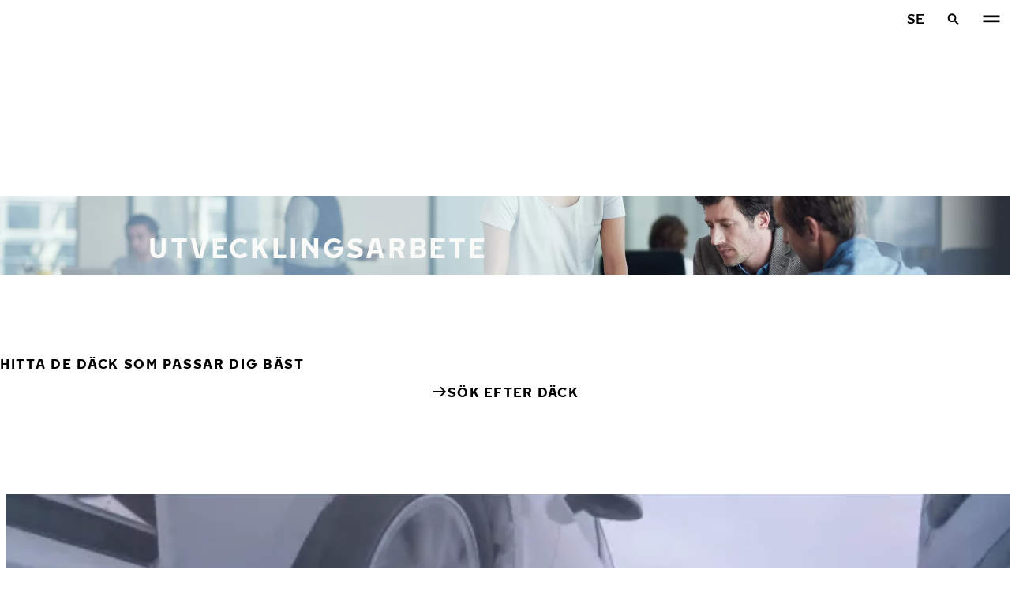

--- FILE ---
content_type: text/html; charset=utf-8
request_url: https://www.nokiantyres.se/innovativt-arbete/utvecklingsarbete/
body_size: 16030
content:
<!DOCTYPE html>
<html stage-lang="sv" lang="sv" xmlns:og="http://ogp.me/ns#">
  <head>
    <meta charset="utf-8">
    <meta name="viewport" content="width=device-width, initial-scale=1.0">
    <meta name="pageid" content="mDgen_aMS3qqO_mIBvQQgQ"> 
    <meta name="generator" content="Crasman Stage">
    
    <title>Utvecklingsarbete / Nokian Tyres</title>
    
    <meta name="description" content="Huvuduppgiften för Nokian Tyres produktutveckling är att utveckla världens bästa vinterdäck och skogsmaskinsdäck. Produktutvecklingen har haft samma grundprincip i 80 år: det krävande målet är att utveckla däck för nordiska förhållanden, för bilförare som uppskattar säkerhet och kräver att däcken ska fungera pålitligt i alla körförhållanden.">
    <meta name="keywords" content="">

    
    
    
    <link rel="stylesheet" href="https://www.nokiantyres.se/static/studio/pub/system/nokiantyres/master/css/master.css?r=1769375000951" />
    
    
    
    
    
    
    
    <link rel="canonical" href="https://www.nokiantyres.se/innovativt-arbete/utvecklingsarbete/" />
    
    <meta name="application-name" content="Nokian Tyres"/>
<meta name="msapplication-TileColor" content="#FFFFFF" />
<link rel="manifest" href="https://nokiantyres.studio.crasman.cloud/pub/web/img/favicon/site.webmanifest?fv=956b&r=1769375000951">
<link rel="apple-touch-icon-precomposed" sizes="57x57" href="https://nokiantyres.studio.crasman.cloud/pub/web/img/favicon/apple-touch-icon-57x57.png?fv=8850" />
<link rel="apple-touch-icon-precomposed" sizes="60x60" href="https://nokiantyres.studio.crasman.cloud/pub/web/img/favicon/apple-touch-icon-60x60.png?fv=c93a" />
<link rel="apple-touch-icon-precomposed" sizes="72x72" href="https://nokiantyres.studio.crasman.cloud/pub/web/img/favicon/apple-touch-icon-72x72.png?fv=8d2a" />
<link rel="apple-touch-icon-precomposed" sizes="76x76" href="https://nokiantyres.studio.crasman.cloud/pub/web/img/favicon/apple-touch-icon-76x76.png?fv=f5b0" />
<link rel="apple-touch-icon-precomposed" sizes="114x114" href="https://nokiantyres.studio.crasman.cloud/pub/web/img/favicon/apple-touch-icon-114x114.png?fv=405c" />
<link rel="apple-touch-icon-precomposed" sizes="120x120" href="https://nokiantyres.studio.crasman.cloud/pub/web/img/favicon/apple-touch-icon-120x120.png?fv=b751" />
<link rel="apple-touch-icon-precomposed" sizes="144x144" href="https://nokiantyres.studio.crasman.cloud/pub/web/img/favicon/apple-touch-icon-144x144.png?fv=a74d" />
<link rel="apple-touch-icon-precomposed" sizes="152x152" href="https://nokiantyres.studio.crasman.cloud/pub/web/img/favicon/apple-touch-icon-152x152.png?fv=31fe" />
<link rel="icon" type="image/png" href="https://nokiantyres.studio.crasman.cloud/pub/web/img/favicon/favicon-16x16.png?fv=dc48" sizes="16x16" />
<link rel="icon" type="image/png" href="https://nokiantyres.studio.crasman.cloud/pub/web/img/favicon/favicon-32x32.png?fv=71a9" sizes="32x32" />
<link rel="icon" type="image/png" href="https://nokiantyres.studio.crasman.cloud/pub/web/img/favicon/favicon-96x96.png?fv=db17" sizes="96x96" />
<link rel="icon" type="image/png" href="https://nokiantyres.studio.crasman.cloud/pub/web/img/favicon/favicon-128.png?fv=7728" sizes="128x128" />
<link rel="icon" type="image/png" href="https://nokiantyres.studio.crasman.cloud/pub/web/img/favicon/favicon-196x196.png?fv=0f51" sizes="196x196" />
<link rel="icon" type="image/png" href="https://nokiantyres.studio.crasman.cloud/pub/web/img/favicon/favicon.ico?fv=da81" sizes="0x0" />
<meta name="msapplication-square70x70logo" content="https://nokiantyres.studio.crasman.cloud/pub/web/img/favicon/mstile-70x70.png?fv=7728" />
<meta name="msapplication-TileImage" content="https://nokiantyres.studio.crasman.cloud/pub/web/img/favicon/mstile-144x144.png?fv=a74d" />
<meta name="msapplication-square150x150logo" content="https://nokiantyres.studio.crasman.cloud/pub/web/img/favicon/mstile-150x150.png?fv=d8ed" />
<meta name="msapplication-wide310x150logo" content="https://nokiantyres.studio.crasman.cloud/pub/web/img/favicon/mstile-310x150.png?fv=9502" />
<meta name="msapplication-square310x310logo" content="https://nokiantyres.studio.crasman.cloud/pub/web/img/favicon/mstile-310x310.png?fv=75e4" />
    
      <link rel="preconnect" href="//nokiantyres.studio.crasman.cloud">
      <link rel="preconnect" href="//policy.app.cookieinformation.com">
      
      <link rel="dns-prefetch" href="//nokiantyres.studio.crasman.cloud">
      <link rel="dns-prefetch" href="//policy.app.cookieinformation.com">
      <link rel="dns-prefetch" href="//connect.facebook.net">
      <link rel="dns-prefetch" href="//www.facebook.com">
      <link rel="dns-prefetch" href="//fonts.googleapis.com">
      <link rel="dns-prefetch" href="//www.googletagmanager.com">
      <link rel="dns-prefetch" href="//www.googleadservices.com">
      <link rel="dns-prefetch" href="//www.google-analytics.com">
      <link rel="dns-prefetch" href="//googleads.g.doubleclick.net">
      <link rel="dns-prefetch" href="//track.adform.net">
      
    <meta property="og:title" content="Utvecklingsarbete / Nokian Tyres" />
    <meta property="og:type" content="website" />
    <meta property="og:url" content="https://www.nokiantyres.se/innovativt-arbete/utvecklingsarbete/" />
    <meta property="og:image" content="https://nokiantyres.studio.crasman.cloud/pub/web/images/hero_images/2018/OG_images/og_image_EN_logo_2022.jpg" />
    <meta property="og:site_name" content="Nokian Tyres" />
    <meta property="og:description" content="Huvuduppgiften för Nokian Tyres produktutveckling är att utveckla världens bästa vinterdäck och skogsmaskinsdäck. Produktutvecklingen har haft samma grundprincip i 80 år: det krävande målet är att utveckla däck för nordiska förhållanden, för bilförare som uppskattar säkerhet och kräver att däcken ska fungera pålitligt i alla körförhållanden." />
    <meta property="og:locale" content="sv" />
    <meta property="og:updated_time" content="1769611829476" />
    
    <meta itemprop="name" content="Utvecklingsarbete / Nokian Tyres">
    <meta itemprop="description" content="Huvuduppgiften för Nokian Tyres produktutveckling är att utveckla världens bästa vinterdäck och skogsmaskinsdäck. Produktutvecklingen har haft samma grundprincip i 80 år: det krävande målet är att utveckla däck för nordiska förhållanden, för bilförare som uppskattar säkerhet och kräver att däcken ska fungera pålitligt i alla körförhållanden.">
    <meta itemprop="image" content="https://nokiantyres.studio.crasman.cloud/pub/web/images/hero_images/2018/OG_images/og_image_EN_logo_2022.jpg">
    <link rel="alternate" hreflang="bg-BG" href="https://www.nokiantyres.bg/inovatsiia/izsledovatelska-i-razvoyna-deynost/" />
<link rel="alternate" hreflang="cs-CZ" href="https://www.nokiantyres.cz/inovace/vyzkum-a-vyvoj/" />
<link rel="alternate" hreflang="da-DK" href="https://www.nokiantyres.dk/innovation/forskning-og-udvikling/" />
<link rel="alternate" hreflang="de-DE" href="https://www.nokiantyres.de/innovationen/forschung-und-entwicklung/" />
<link rel="alternate" hreflang="de-AT" href="https://www.nokiantyres.at/innovationen/forschung-und-entwicklung/" />
<link rel="alternate" hreflang="de-CH" href="https://www.nokiantyres.ch/innovationen/forschung-und-entwicklung/" />
<link rel="alternate" hreflang="en" href="https://www.nokiantyres.com/innovation/research-and-development/" />
<link rel="alternate" hreflang="x-default" href="https://www.nokiantyres.com/innovation/research-and-development/" />
<link rel="alternate" hreflang="en-US" href="https://na.nokiantyres.com/innovation/research-and-development/" />
<link rel="alternate" hreflang="es-ES" href="https://www.nokiantyres.es/innovacion/investigacion-y-desarrollo/" />
<link rel="alternate" hreflang="fi-FI" href="https://www.nokianrenkaat.fi/innovatiivisuus/kehitystyo/" />
<link rel="alternate" hreflang="fr-FR" href="https://www.nokiantyres.fr/innovation/recherche-et-developpement/" />
<link rel="alternate" hreflang="fr-CA" href="https://fr.nokiantyres.ca/innovation/recherche-et-developpement/" />
<link rel="alternate" hreflang="it-IT" href="https://www.nokiantyres.it/innovazioni/ricerca-e-sviluppo/" />
<link rel="alternate" hreflang="ja-JP" href="https://www.nokiantyres.jp/tekunoroji/yan-jiu-kai-fa/" />
<link rel="alternate" hreflang="nl-NL" href="https://www.nokiantyres.nl/innovatie/onderzoek-en-ontwikkeling/" />
<link rel="alternate" hreflang="nn-NO" href="https://www.nokiantyres.no/innovativt-arbeide/utviklingsarbeid/" />
<link rel="alternate" hreflang="pl-PL" href="https://www.nokiantyres.pl/innowacyjnosc/badania-oraz-rozwoj/" />
<link rel="alternate" hreflang="sv-SE" href="https://www.nokiantyres.se/innovativt-arbete/utvecklingsarbete/" />
<link rel="alternate" hreflang="uk-UA" href="https://www.nokiantyres.ua/innovaciyi/doslidzhennya-ta-rozrobky/" />
<meta name="addsearch-custom-field" data-type="keyword" content="site=nt">
<meta name="addsearch-custom-field" data-type="keyword" content="category=articles">
<meta name="addsearch-custom-field" data-type="keyword" content="articleType=contentPage">
      <!-- The initial config of Consent Mode -->
      <script type="text/javascript">
        window.dataLayer = window.dataLayer || [];
        function gtag() {
          dataLayer.push(arguments);
        }

        gtag('consent', 'default', {
          ad_storage: 'denied',
          analytics_storage: 'denied',
          ad_user_data: 'denied',
          ad_personalization: 'denied',
          wait_for_update: 1500,
        });

        gtag('set', 'ads_data_redaction', true);
      </script>
    
   <meta name="google-site-verification" content="vsgDV3UPcrJKfJoSC-UTvf8Ez1VztlrxkRZyVKJOxXk" /><meta name="google-site-verification" content="OrgiMbiquIybi96lHPKR2Ia_2TUIQSia0u7LVUksgxI" />
   
    <script type="text/javascript">
    var ntGoogleMapsConfig = {"lang":"sv","key":"AIzaSyD2auMUJDovPz55_LuafJnO1qMgyyxXc-k"};
    </script>
    
  <script>
    window.ecomEnabled = '1';
  </script>

    
  </head>
  <body class="site-nt template-default" data-page-id="mDgen_aMS3qqO_mIBvQQgQ" data-site="nt" data-country="SE">
    
  <!-- cookie consent, load when at end. -->
  <script id="CookieConsent" src="https://policy.app.cookieinformation.com/uc.js" data-culture="SV" data-gcm-version="2.0" type="text/javascript"></script> 
 
      <noscript><iframe src="//www.googletagmanager.com/ns.html?id=GTM-NVPQZM8"
      height="0" width="0" style="display:none;visibility:hidden"></iframe></noscript>
      <script>(function(w,d,s,l,i){w[l]=w[l]||[];w[l].push({'gtm.start':
      new Date().getTime(),event:'gtm.js'});var f=d.getElementsByTagName(s)[0],
      j=d.createElement(s),dl=l!='dataLayer'?'&l='+l:'';j.async=true;j.src=
      '//www.googletagmanager.com/gtm.js?id='+i+dl;f.parentNode.insertBefore(j,f);
      })(window,document,'script','dataLayer','GTM-NVPQZM8');</script>
      
<header class="header" data-addsearch="exclude" data-nav-header>  
  <a href="#main" class="header__skiplink visually-hidden-focusable">Hoppa till huvudinnehåll</a>
  
  <nav class="navigation" data-main-navigation  aria-label="Huvudmeny">
    <div class="navigation__wrapper">
      <div class="site-container site-container--padded">
        <div class="navigation__content">

          <a class="navigation__logo" href="/">
            <span class="visually-hidden">Hem</span>
            
          </a>

          
            <ul class="navigation__list">
              
                <li class="navigation__item">
                  
                    <button class="navigation__trigger " data-nav-action-trigger aria-controls="nd-SfY1Ww-WTQWoNBBNl2GVvg" aria-expanded="false">Däck <span class="icon icon--chevron-down " aria-hidden="true"></span></button>
                    <div class="navigation__dropdown bg--light" id="nd-SfY1Ww-WTQWoNBBNl2GVvg">
                      <div class="site-container site-container--padded">
                        <div class="navigation__dropdown__content">
                          <div class="navigation__dropdown__self-link">
                            
    <a class="navigation__self-link a--bg" href="/dack/" >
      <p class="h5">Däck</p>
      <p class="navigation__self-link__description">Pålitliga däck för personbilar, SUV, skåpbilar och elbilar. Hitta produkter från Nokian Tyres för alla väderförhållanden nära dig.</p>
      <span class="icon icon--arrow-right " aria-hidden="true"></span>
    </a>
  
                          </div>
                          
                          <div class="navigation__dropdown__pages">
                            
          <div class="navigation__menu__column">
            
      <ul class="navigation__menu__list navigation__menu__list--level-1">
        
              <li class="navigation__menu__item  ">
                <div class="navigation__menu__page">
                  <a class="navigation__menu__page-link " href="/dack/personbilar/" >Personbilar</a>
                  <button class="navigation__menu__trigger" data-nav-desktop-menu-trigger aria-controls="m-5cKikNafT12DdQdcphx9HQ" aria-expanded="false" aria-label="Öppna undermeny" data-label-closed="Öppna undermeny" data-label-open="Stäng undermeny"> <span class="icon icon--chevron-down " aria-hidden="true"></span></button>
                </div>
                
                    <div class="navigation__menu__page-content" id="m-5cKikNafT12DdQdcphx9HQ">
                      
                      
      <ul class="navigation__menu__list navigation__menu__list--level-2">
        
              <li class="navigation__menu__item  ">
                <div class="navigation__menu__page">
                  <a class="navigation__menu__page-link " href="/dack/personbilar/vinterdack/" data-size-url="/dack/efter-dackstorlek/vinterdack/_r_/">Vinterdäck</a>
                  <button class="navigation__menu__trigger" data-nav-desktop-menu-trigger aria-controls="m-Wiry7h45RCWf2RxPtKmNJA" aria-expanded="false" aria-label="Öppna undermeny" data-label-closed="Öppna undermeny" data-label-open="Stäng undermeny"> <span class="icon icon--chevron-down " aria-hidden="true"></span></button>
                </div>
                
                    <div class="navigation__menu__page-content" id="m-Wiry7h45RCWf2RxPtKmNJA">
                      
                      
      <ul class="navigation__menu__list navigation__menu__list--level-3">
        
              <li class="navigation__menu__item  ">
                <div class="navigation__menu__page">
                  <a class="navigation__menu__page-link " href="/dack/personbilar/dubbfria-dack/" data-size-url="/dack/efter-dackstorlek/dubbfria-dack/_r_/">Dubbfria däck</a>
                  
                </div>
                
              </li>
            
              <li class="navigation__menu__item  ">
                <div class="navigation__menu__page">
                  <a class="navigation__menu__page-link " href="/dack/personbilar/dubbdack/" data-size-url="/dack/efter-dackstorlek/dubbdack/_r_/">Dubbdäck</a>
                  
                </div>
                
              </li>
            
      </ul>
    
                      
                    </div>
                  
              </li>
            
              <li class="navigation__menu__item  ">
                <div class="navigation__menu__page">
                  <a class="navigation__menu__page-link " href="/dack/personbilar/sommardack/" data-size-url="/dack/efter-dackstorlek/sommardack/_r_/">Sommardäck</a>
                  
                </div>
                
              </li>
            
      </ul>
    
                      
                    </div>
                  
              </li>
            
              <li class="navigation__menu__item  ">
                <div class="navigation__menu__page">
                  <a class="navigation__menu__page-link " href="/dack/suv-4x4/" >SUV / 4x4</a>
                  <button class="navigation__menu__trigger" data-nav-desktop-menu-trigger aria-controls="m-fsV65zVURuS4Iq7BHUxeSA" aria-expanded="false" aria-label="Öppna undermeny" data-label-closed="Öppna undermeny" data-label-open="Stäng undermeny"> <span class="icon icon--chevron-down " aria-hidden="true"></span></button>
                </div>
                
                    <div class="navigation__menu__page-content" id="m-fsV65zVURuS4Iq7BHUxeSA">
                      
                      
      <ul class="navigation__menu__list navigation__menu__list--level-2">
        
              <li class="navigation__menu__item  ">
                <div class="navigation__menu__page">
                  <a class="navigation__menu__page-link " href="/dack/suv-4x4/vinterdack/" data-size-url="/dack/efter-dackstorlek/vinterdack/_r_/">Vinterdäck</a>
                  <button class="navigation__menu__trigger" data-nav-desktop-menu-trigger aria-controls="m-37Lji5cFQ5GM2t2Q-Qi5lA" aria-expanded="false" aria-label="Öppna undermeny" data-label-closed="Öppna undermeny" data-label-open="Stäng undermeny"> <span class="icon icon--chevron-down " aria-hidden="true"></span></button>
                </div>
                
                    <div class="navigation__menu__page-content" id="m-37Lji5cFQ5GM2t2Q-Qi5lA">
                      
                      
      <ul class="navigation__menu__list navigation__menu__list--level-3">
        
              <li class="navigation__menu__item  ">
                <div class="navigation__menu__page">
                  <a class="navigation__menu__page-link " href="/dack/suv-4x4/dubbfria-dack/" data-size-url="/dack/efter-dackstorlek/dubbfria-dack/_r_/">Dubbfria däck</a>
                  
                </div>
                
              </li>
            
              <li class="navigation__menu__item  ">
                <div class="navigation__menu__page">
                  <a class="navigation__menu__page-link " href="/dack/suv-4x4/dubbdack/" data-size-url="/dack/efter-dackstorlek/dubbdack/_r_/">Dubbdäck</a>
                  
                </div>
                
              </li>
            
      </ul>
    
                      
                    </div>
                  
              </li>
            
              <li class="navigation__menu__item  ">
                <div class="navigation__menu__page">
                  <a class="navigation__menu__page-link " href="/dack/suv-4x4/sommardack/" data-size-url="/dack/efter-dackstorlek/sommardack/_r_/">Sommardäck</a>
                  
                </div>
                
              </li>
            
      </ul>
    
                      
                    </div>
                  
              </li>
            
              <li class="navigation__menu__item  ">
                <div class="navigation__menu__page">
                  <a class="navigation__menu__page-link " href="/dack/latta-lastbilar/" >Lätta lastbilar</a>
                  <button class="navigation__menu__trigger" data-nav-desktop-menu-trigger aria-controls="m-LBNKMvBpSMOtQA6Zh80DyA" aria-expanded="false" aria-label="Öppna undermeny" data-label-closed="Öppna undermeny" data-label-open="Stäng undermeny"> <span class="icon icon--chevron-down " aria-hidden="true"></span></button>
                </div>
                
                    <div class="navigation__menu__page-content" id="m-LBNKMvBpSMOtQA6Zh80DyA">
                      
                      
      <ul class="navigation__menu__list navigation__menu__list--level-2">
        
              <li class="navigation__menu__item  ">
                <div class="navigation__menu__page">
                  <a class="navigation__menu__page-link " href="/dack/latta-lastbilar/vinterdack/" data-size-url="/dack/efter-dackstorlek/vinterdack/_r_/">Vinterdäck</a>
                  <button class="navigation__menu__trigger" data-nav-desktop-menu-trigger aria-controls="m-pV3085Q_QsW1adNDnAwVGg" aria-expanded="false" aria-label="Öppna undermeny" data-label-closed="Öppna undermeny" data-label-open="Stäng undermeny"> <span class="icon icon--chevron-down " aria-hidden="true"></span></button>
                </div>
                
                    <div class="navigation__menu__page-content" id="m-pV3085Q_QsW1adNDnAwVGg">
                      
                      
      <ul class="navigation__menu__list navigation__menu__list--level-3">
        
              <li class="navigation__menu__item  ">
                <div class="navigation__menu__page">
                  <a class="navigation__menu__page-link " href="/dack/latta-lastbilar/dubbfria-dack/" data-size-url="/dack/efter-dackstorlek/dubbfria-dack/_r_/">Dubbfria däck</a>
                  
                </div>
                
              </li>
            
              <li class="navigation__menu__item  ">
                <div class="navigation__menu__page">
                  <a class="navigation__menu__page-link " href="/dack/latta-lastbilar/dubbdack/" data-size-url="/dack/efter-dackstorlek/dubbdack/_r_/">Dubbdäck</a>
                  
                </div>
                
              </li>
            
      </ul>
    
                      
                    </div>
                  
              </li>
            
              <li class="navigation__menu__item  ">
                <div class="navigation__menu__page">
                  <a class="navigation__menu__page-link " href="/dack/latta-lastbilar/sommardack/" data-size-url="/dack/efter-dackstorlek/sommardack/_r_/">Sommardäck</a>
                  
                </div>
                
              </li>
            
      </ul>
    
                      
                    </div>
                  
              </li>
            
      </ul>
    
          </div>
        
                          </div>
                            
                          <div class="navigation__dropdown__featured">
                            
                          </div>

                          
      <div class="navigation__quicklinks">
        <span class="label text--secondary">Utforska Nokian Tyres</span>
        <a class="a--external" href="https://company.nokiantyres.com" target="_blank">Company</a> <a class="a--external" href="https://www.nokiantyres.se/heavy/" target="_blank">Nokian Heavy Tyres</a> <a class="a--external" href="https://company.nokiantyres.com/careers/" target="_blank">Careers</a> <a class="a--external" href="https://www.nordmantyres.se/" target="_blank">Nordman Tyres</a> <a class="a--external" href="https://dealerservices.nokiantyres.com" target="_blank">Dealer Services login</a>
      </div>
    
                        </div>
                      </div>
                    </div>
                    
                </li>
                
                <li class="navigation__item">
                  
                    <button class="navigation__trigger " data-nav-action-trigger aria-controls="nd-aGJnwgSASwmxUB6cxfZ0JQ" aria-expanded="false">Innovativt arbete <span class="icon icon--chevron-down " aria-hidden="true"></span></button>
                    <div class="navigation__dropdown bg--light" id="nd-aGJnwgSASwmxUB6cxfZ0JQ">
                      <div class="site-container site-container--padded">
                        <div class="navigation__dropdown__content">
                          <div class="navigation__dropdown__self-link">
                            
    <a class="navigation__self-link a--bg" href="/innovativt-arbete/" >
      <p class="h5">Innovativt arbete</p>
      <p class="navigation__self-link__description">Våra viktigaste arbetsredskap är nya innovationer som vi använder för att utveckla säkra, hållbara och miljövänliga däck. </p>
      <span class="icon icon--arrow-right " aria-hidden="true"></span>
    </a>
  
                          </div>
                          
                          <div class="navigation__dropdown__pages">
                            
          <div class="navigation__menu__column">
            
      <ul class="navigation__menu__list navigation__menu__list--level-1">
        
              <li class="navigation__menu__item  ">
                <div class="navigation__menu__page">
                  <a class="navigation__menu__page-link " href="/innovativt-arbete/testframgangar/" >Testframgångar</a>
                  <button class="navigation__menu__trigger" data-nav-desktop-menu-trigger aria-controls="m-11Qx9hLqQYKe7rxt_4XXGQ" aria-expanded="false" aria-label="Öppna undermeny" data-label-closed="Öppna undermeny" data-label-open="Stäng undermeny"> <span class="icon icon--chevron-down " aria-hidden="true"></span></button>
                </div>
                
                    <div class="navigation__menu__page-content" id="m-11Qx9hLqQYKe7rxt_4XXGQ">
                      
                      
      <ul class="navigation__menu__list navigation__menu__list--level-2">
        
              <li class="navigation__menu__item  ">
                <div class="navigation__menu__page">
                  <a class="navigation__menu__page-link " href="/innovativt-arbete/testframgangar/" >Oberoende testresultat</a>
                  
                </div>
                
              </li>
            
      </ul>
    
                      
                    </div>
                  
              </li>
            
      </ul>
    
          </div>
        
                          </div>
                            
                          <div class="navigation__dropdown__featured">
                            
                          </div>

                          
      <div class="navigation__quicklinks">
        <span class="label text--secondary">Utforska Nokian Tyres</span>
        <a class="a--external" href="https://company.nokiantyres.com" target="_blank">Company</a> <a class="a--external" href="https://www.nokiantyres.se/heavy/" target="_blank">Nokian Heavy Tyres</a> <a class="a--external" href="https://company.nokiantyres.com/careers/" target="_blank">Careers</a> <a class="a--external" href="https://www.nordmantyres.se/" target="_blank">Nordman Tyres</a> <a class="a--external" href="https://dealerservices.nokiantyres.com" target="_blank">Dealer Services login</a>
      </div>
    
                        </div>
                      </div>
                    </div>
                    
                </li>
                
                <li class="navigation__item">
                  
                    <button class="navigation__trigger " data-nav-action-trigger aria-controls="nd-JIM7BGQbSsCjj9v7yARJqQ" aria-expanded="false">Hakkaskydd <span class="icon icon--chevron-down " aria-hidden="true"></span></button>
                    <div class="navigation__dropdown bg--light" id="nd-JIM7BGQbSsCjj9v7yARJqQ">
                      <div class="site-container site-container--padded">
                        <div class="navigation__dropdown__content">
                          <div class="navigation__dropdown__self-link">
                            
    <a class="navigation__self-link a--bg" href="/hakkaskydd/" >
      <p class="h5">Hakkaskydd</p>
      <p class="navigation__self-link__description">Om oturen är framme och ditt Nokian Tyres Hakka eller Nokian Tyres Hakkapeliitta däck skadas så mycket att det inte går att laga får du ett nytt däck utan kostnad, tack vare det kostnadsfria Hakkaskyddet.</p>
      <span class="icon icon--arrow-right " aria-hidden="true"></span>
    </a>
  
                          </div>
                          
                          <div class="navigation__dropdown__pages">
                            
          <div class="navigation__menu__column">
            
      <ul class="navigation__menu__list navigation__menu__list--level-1">
        
              <li class="navigation__menu__item  ">
                <div class="navigation__menu__page">
                  <a class="navigation__menu__page-link " href="/hakkaskydd/aktivera-hakka-skydd/" >Aktivera Hakkaskydd</a>
                  
                </div>
                
              </li>
            
              <li class="navigation__menu__item  ">
                <div class="navigation__menu__page">
                  <a class="navigation__menu__page-link " href="/sekretesspolicies-och-tjanstevillkor/" >Tjänstevillkor</a>
                  
                </div>
                
              </li>
            
      </ul>
    
          </div>
        
                          </div>
                            
                          <div class="navigation__dropdown__featured">
                            
    <a class="navigation__featured a--bg" href="/campaigns/dubb-eller-dubbfritt/">
      <picture class=""><source type="image/webp" srcset="https://nokiantyres.studio.crasman.cloud/pub/Car%20and%20Van%20Tyres/Material%20Master%20Bank/Campaign%20material%20originals/2025%20Winter%20tires/Phase%20III%20Advertising/www/Nordic%20front%20page/Nokian_Tyres_Consumer_activation_www-1200x628-Swedish%201.jpg?c=640x_webp 640w, https://nokiantyres.studio.crasman.cloud/pub/Car%20and%20Van%20Tyres/Material%20Master%20Bank/Campaign%20material%20originals/2025%20Winter%20tires/Phase%20III%20Advertising/www/Nordic%20front%20page/Nokian_Tyres_Consumer_activation_www-1200x628-Swedish%201.jpg?c=150x_webp 150w" sizes="(max-width: 1055px) 100vw, 500px"><source type="image/jpeg" srcset="https://nokiantyres.studio.crasman.cloud/pub/Car%20and%20Van%20Tyres/Material%20Master%20Bank/Campaign%20material%20originals/2025%20Winter%20tires/Phase%20III%20Advertising/www/Nordic%20front%20page/Nokian_Tyres_Consumer_activation_www-1200x628-Swedish%201.jpg?c=system_640x 640w, https://nokiantyres.studio.crasman.cloud/pub/Car%20and%20Van%20Tyres/Material%20Master%20Bank/Campaign%20material%20originals/2025%20Winter%20tires/Phase%20III%20Advertising/www/Nordic%20front%20page/Nokian_Tyres_Consumer_activation_www-1200x628-Swedish%201.jpg?c=system_150 150w" sizes="(max-width: 1055px) 100vw, 500px"><img alt="" src="https://nokiantyres.studio.crasman.cloud/pub/Car%20and%20Van%20Tyres/Material%20Master%20Bank/Campaign%20material%20originals/2025%20Winter%20tires/Phase%20III%20Advertising/www/Nordic%20front%20page/Nokian_Tyres_Consumer_activation_www-1200x628-Swedish%201.jpg?c=system_x1080" width="1200" height="628" /></picture>
      <p class="text--secondary">Vinn nya däck</p>
      <p class="label">Dubbat eller dubbfritt? Rösta och vinn en uppsättning nya däck</p>
      <p class="subheading">Rösta och vinn</p>
      <span class="icon icon--arrow-right " aria-hidden="true"></span>
    </a>
  
                          </div>

                          
      <div class="navigation__quicklinks">
        <span class="label text--secondary">Utforska Nokian Tyres</span>
        <a class="a--external" href="https://company.nokiantyres.com" target="_blank">Company</a> <a class="a--external" href="https://www.nokiantyres.se/heavy/" target="_blank">Nokian Heavy Tyres</a> <a class="a--external" href="https://company.nokiantyres.com/careers/" target="_blank">Careers</a> <a class="a--external" href="https://www.nordmantyres.se/" target="_blank">Nordman Tyres</a> <a class="a--external" href="https://dealerservices.nokiantyres.com" target="_blank">Dealer Services login</a>
      </div>
    
                        </div>
                      </div>
                    </div>
                    
                </li>
                
                <li class="navigation__item">
                  
                    <button class="navigation__trigger " data-nav-action-trigger aria-controls="nd-uaBDqAW6SVCK41frQq7puw" aria-expanded="false">Om oss <span class="icon icon--chevron-down " aria-hidden="true"></span></button>
                    <div class="navigation__dropdown bg--light" id="nd-uaBDqAW6SVCK41frQq7puw">
                      <div class="site-container site-container--padded">
                        <div class="navigation__dropdown__content">
                          <div class="navigation__dropdown__self-link">
                            
    <a class="navigation__self-link a--bg" href="/om-oss/om-nokian-tyres/" >
      <p class="h5">Om oss</p>
      <p class="navigation__self-link__description">Upptäck kärnan i Nokian Tyres – en ledare inom däckinnovation med fokus på säkerhet, hållbarhet och prestanda. Tillsammans leder vi vägen mot smartare körning. Lär känna vår historia, våra värderingar och vårt engagemang för att skapa högkvalitativa däck för alla körförhållanden.</p>
      <span class="icon icon--arrow-right " aria-hidden="true"></span>
    </a>
  
                          </div>
                          
                          <div class="navigation__dropdown__pages">
                            
          <div class="navigation__menu__column">
            
      <ul class="navigation__menu__list navigation__menu__list--level-1">
        
              <li class="navigation__menu__item  ">
                <div class="navigation__menu__page">
                  <a class="navigation__menu__page-link " href="/om-oss/about-time/" >About time</a>
                  
                </div>
                
              </li>
            
              <li class="navigation__menu__item  ">
                <div class="navigation__menu__page">
                  <a class="navigation__menu__page-link " href="/om-oss/om-nokian-tyres/" >Om Nokian Tyres</a>
                  <button class="navigation__menu__trigger" data-nav-desktop-menu-trigger aria-controls="m-gSePgs7eTjem7dF88Xipnw" aria-expanded="false" aria-label="Öppna undermeny" data-label-closed="Öppna undermeny" data-label-open="Stäng undermeny"> <span class="icon icon--chevron-down " aria-hidden="true"></span></button>
                </div>
                
                    <div class="navigation__menu__page-content" id="m-gSePgs7eTjem7dF88Xipnw">
                      
                      
      <ul class="navigation__menu__list navigation__menu__list--level-2">
        
              <li class="navigation__menu__item  ">
                <div class="navigation__menu__page">
                  <a class="navigation__menu__page-link " href="/om-oss/om-nokian-tyres/historia/" >Historia</a>
                  
                </div>
                
              </li>
            
              <li class="navigation__menu__item  ">
                <div class="navigation__menu__page">
                  <a class="navigation__menu__page-link " href="/om-oss/om-nokian-tyres/produktion/" >Produktion</a>
                  
                </div>
                
              </li>
            
              <li class="navigation__menu__item  ">
                <div class="navigation__menu__page">
                  <a class="navigation__menu__page-link " href="/om-oss/om-nokian-tyres/testcenter/" >Testcenter</a>
                  
                </div>
                
              </li>
            
      </ul>
    
                      
                    </div>
                  
              </li>
            
              <li class="navigation__menu__item  ">
                <div class="navigation__menu__page">
                  <a class="navigation__menu__page-link " href="/om-oss/varfor-valja-nokian-tyres/" >Varför välja Nokian Tyres</a>
                  <button class="navigation__menu__trigger" data-nav-desktop-menu-trigger aria-controls="m-PfLaoijXRbea4uA7MpQm4g" aria-expanded="false" aria-label="Öppna undermeny" data-label-closed="Öppna undermeny" data-label-open="Stäng undermeny"> <span class="icon icon--chevron-down " aria-hidden="true"></span></button>
                </div>
                
                    <div class="navigation__menu__page-content" id="m-PfLaoijXRbea4uA7MpQm4g">
                      
                      
      <ul class="navigation__menu__list navigation__menu__list--level-2">
        
              <li class="navigation__menu__item  ">
                <div class="navigation__menu__page">
                  <a class="navigation__menu__page-link " href="/om-oss/varfor-valja-nokian-tyres/dacktestning/" >Däcktestning</a>
                  
                </div>
                
              </li>
            
              <li class="navigation__menu__item  ">
                <div class="navigation__menu__page">
                  <a class="navigation__menu__page-link " href="/om-oss/varfor-valja-nokian-tyres/dackinnovationer/" >Däckinnovationer</a>
                  
                </div>
                
              </li>
            
      </ul>
    
                      
                    </div>
                  
              </li>
            
              <li class="navigation__menu__item  ">
                <div class="navigation__menu__page">
                  <a class="navigation__menu__page-link " href="/om-oss/media/" >Media</a>
                  
                </div>
                
              </li>
            
              <li class="navigation__menu__item  ">
                <div class="navigation__menu__page">
                  <a class="navigation__menu__page-link " href="/om-oss/pressmeddelanden/" >Pressmeddelanden</a>
                  
                </div>
                
              </li>
            
              <li class="navigation__menu__item  ">
                <div class="navigation__menu__page">
                  <a class="navigation__menu__page-link " href="/om-oss/kontaktuppgifter/" >Kontaktuppgifter</a>
                  
                </div>
                
              </li>
            
      </ul>
    
          </div>
        
                          </div>
                            
                          <div class="navigation__dropdown__featured">
                            
                          </div>

                          
      <div class="navigation__quicklinks">
        <span class="label text--secondary">Utforska Nokian Tyres</span>
        <a class="a--external" href="https://company.nokiantyres.com" target="_blank">Company</a> <a class="a--external" href="https://www.nokiantyres.se/heavy/" target="_blank">Nokian Heavy Tyres</a> <a class="a--external" href="https://company.nokiantyres.com/careers/" target="_blank">Careers</a> <a class="a--external" href="https://www.nordmantyres.se/" target="_blank">Nordman Tyres</a> <a class="a--external" href="https://dealerservices.nokiantyres.com" target="_blank">Dealer Services login</a>
      </div>
    
                        </div>
                      </div>
                    </div>
                    
                </li>
                
                <li class="navigation__item">
                  
                    <button class="navigation__trigger " data-nav-action-trigger aria-controls="nd-tTpCwBGUSMCu9rF8G_d--g" aria-expanded="false">Återförsäljare <span class="icon icon--chevron-down " aria-hidden="true"></span></button>
                    <div class="navigation__dropdown bg--light" id="nd-tTpCwBGUSMCu9rF8G_d--g">
                      <div class="site-container site-container--padded">
                        <div class="navigation__dropdown__content">
                          <div class="navigation__dropdown__self-link">
                            
    <a class="navigation__self-link a--bg" href="/aterforsaljare/aterforsaljare/" >
      <p class="h5">Återförsäljare</p>
      <p class="navigation__self-link__description">Hitta din närmaste Nokian Tyres-återförsäljare med vår lättanvända sökfunktion. Upptäck premiumdäck för personbilar, SUV, lätta lastbilar och elbilar och säkerställ säkerhet och prestanda i alla väderförhållanden med Nokian Tyres</p>
      <span class="icon icon--arrow-right " aria-hidden="true"></span>
    </a>
  
                          </div>
                          
                          <div class="navigation__dropdown__pages">
                            
          <div class="navigation__menu__column">
            
      <ul class="navigation__menu__list navigation__menu__list--level-1">
        
              <li class="navigation__menu__item  ">
                <div class="navigation__menu__page">
                  <a class="navigation__menu__page-link " href="/aterforsaljare/aterforsaljare/" >Hitta närmaste återförsäljare</a>
                  
                </div>
                
              </li>
            
              <li class="navigation__menu__item  ">
                <div class="navigation__menu__page">
                  <a class="navigation__menu__page-link a--external" href="https://dealerservices.nokiantyres.com" >För återförsäljare</a>
                  
                </div>
                
              </li>
            
      </ul>
    
          </div>
        
                          </div>
                            
                          <div class="navigation__dropdown__featured">
                            
                          </div>

                          
      <div class="navigation__quicklinks">
        <span class="label text--secondary">Utforska Nokian Tyres</span>
        <a class="a--external" href="https://company.nokiantyres.com" target="_blank">Company</a> <a class="a--external" href="https://www.nokiantyres.se/heavy/" target="_blank">Nokian Heavy Tyres</a> <a class="a--external" href="https://company.nokiantyres.com/careers/" target="_blank">Careers</a> <a class="a--external" href="https://www.nordmantyres.se/" target="_blank">Nordman Tyres</a> <a class="a--external" href="https://dealerservices.nokiantyres.com" target="_blank">Dealer Services login</a>
      </div>
    
                        </div>
                      </div>
                    </div>
                    
                </li>
                
                <li class="navigation__item">
                  
                    <button class="navigation__trigger " data-nav-action-trigger aria-controls="nd-MPVpYyUhSo2cWE-WdoZ0uA" aria-expanded="false">Däcktips <span class="icon icon--chevron-down " aria-hidden="true"></span></button>
                    <div class="navigation__dropdown bg--light" id="nd-MPVpYyUhSo2cWE-WdoZ0uA">
                      <div class="site-container site-container--padded">
                        <div class="navigation__dropdown__content">
                          <div class="navigation__dropdown__self-link">
                            
    <a class="navigation__self-link a--bg" href="/dacktips/" >
      <p class="h5">Däcktips</p>
      <p class="navigation__self-link__description">Välkommen till vår omfattande däckkurs! Oavsett om du är en erfaren förare eller nybliven bilägare är det avgörande för säkerheten, effektiviteten och livslängden att förstå dina däck. Våra däckinsikter täcker ett brett spektrum av ämnen, från underhållstips till att välja rätt däck för olika vägförhållanden och körtips.</p>
      <span class="icon icon--arrow-right " aria-hidden="true"></span>
    </a>
  
                          </div>
                          
                          <div class="navigation__dropdown__pages">
                            
          <div class="navigation__menu__column">
            
      <ul class="navigation__menu__list navigation__menu__list--level-1">
        
              <li class="navigation__menu__item  ">
                <div class="navigation__menu__page">
                  <a class="navigation__menu__page-link " href="/dacktips/dackskotsel-och-underhall/" >Däckskötsel och underhåll </a>
                  
                </div>
                
              </li>
            
              <li class="navigation__menu__item  ">
                <div class="navigation__menu__page">
                  <a class="navigation__menu__page-link " href="/dacktips/val-av-dack/" >Val av däck</a>
                  
                </div>
                
              </li>
            
              <li class="navigation__menu__item  ">
                <div class="navigation__menu__page">
                  <a class="navigation__menu__page-link " href="/dacktips/tips-for-korning/" >Tips för körning</a>
                  
                </div>
                
              </li>
            
      </ul>
    
          </div>
        
                          </div>
                            
                          <div class="navigation__dropdown__featured">
                            
                          </div>

                          
      <div class="navigation__quicklinks">
        <span class="label text--secondary">Utforska Nokian Tyres</span>
        <a class="a--external" href="https://company.nokiantyres.com" target="_blank">Company</a> <a class="a--external" href="https://www.nokiantyres.se/heavy/" target="_blank">Nokian Heavy Tyres</a> <a class="a--external" href="https://company.nokiantyres.com/careers/" target="_blank">Careers</a> <a class="a--external" href="https://www.nordmantyres.se/" target="_blank">Nordman Tyres</a> <a class="a--external" href="https://dealerservices.nokiantyres.com" target="_blank">Dealer Services login</a>
      </div>
    
                        </div>
                      </div>
                    </div>
                    
                </li>
                
            </ul>
            

          <div class="navigation__actions">
            <button class="navigation__action navigation__action--language" aria-label="Välj land" data-nav-action-trigger data-nav-action-focustrap aria-controls="nav-language" aria-expanded="false">SE</button>
            <button class="navigation__action navigation__action--search" aria-label="Sök" data-nav-action-trigger data-nav-action-focustrap aria-controls="nav-search" aria-expanded="false"><span class="icon icon--search " aria-hidden="true"></span><span class="icon icon--close " aria-hidden="true"></span></button>
            <button class="navigation__action navigation__action--menu" aria-label="Huvudmeny" data-nav-action-trigger aria-controls="nav-mobile" aria-expanded="false"><span class="icon icon--menu " aria-hidden="true"></span><span class="icon icon--close " aria-hidden="true"></span></button>
          </div>
        </div>
      </div>

      <div class="navigation__language bg--light" id="nav-language">
        <div class="site-container site-container--padded">
          <div class="navigation__language__content">
            <ul>
              <li><h2 tabindex="-1" class="js-focusable navigation__language__select-text">Välj land</h2></li>
              <li><a href="https://fr.nokiantyres.ca/innovation/recherche-et-developpement/" class="" lang="fr-CA">Amérique Du Nord (FRANÇAIS)</a></li><li><a href="https://www.nokiantyres.cz/inovace/vyzkum-a-vyvoj/" class="" lang="cs-CZ">Česká republika</a></li><li><a href="https://www.nokiantyres.dk/innovation/forskning-og-udvikling/" class="" lang="da-DK">Danmark</a></li><li><a href="https://www.nokiantyres.de/innovationen/forschung-und-entwicklung/" class="" lang="de">Deutschland</a></li><li><a href="https://www.nokiantyres.es/innovacion/investigacion-y-desarrollo/" class="" lang="es">España</a></li><li><a href="https://www.nokiantyres.fr/innovation/recherche-et-developpement/" class="" lang="fr">France</a></li><li><a href="https://www.nokiantyres.com/innovation/research-and-development/" class="" lang="en">Global (English)</a></li><li><a href="https://www.nokiantyres.it/innovazioni/ricerca-e-sviluppo/" class="" lang="it">Italia</a></li><li><a href="https://www.nokiantyres.hu/" class="" lang="hu">Magyarország</a></li><li><a href="https://www.nokiantyres.nl/innovatie/onderzoek-en-ontwikkeling/" class="" lang="nl-NL">Nederland</a></li><li><a href="https://www.nokiantyres.no/innovativt-arbeide/utviklingsarbeid/" class="" lang="no">Norge</a></li><li><a href="https://na.nokiantyres.com/innovation/research-and-development/" class="" lang="en-US">North America (English)</a></li><li><a href="https://www.nokiantyres.pl/innowacyjnosc/badania-oraz-rozwoj/" class="" lang="pl-PL">Polska</a></li><li><a href="https://www.nokiantyres.ro/" class="" lang="ro-RO">Romania</a></li><li><a href="https://www.nokiantyres.ch/innovationen/forschung-und-entwicklung/" class="" lang="de-CH">Schweiz</a></li><li><a href="https://www.nokianrenkaat.fi/innovatiivisuus/kehitystyo/" class="" lang="fi">Suomi</a></li><li><a href="https://www.nokiantyres.se/innovativt-arbete/utvecklingsarbete/" class="current" lang="sv">Sverige</a></li><li><a href="https://www.nokiantyres.at/innovationen/forschung-und-entwicklung/" class="" lang="de-AT">Österreich</a></li><li><a href="https://www.nokiantyres.bg/inovatsiia/izsledovatelska-i-razvoyna-deynost/" class="" lang="bg-BG">България</a></li><li><a href="https://www.nokiantyres.ua/innovaciyi/doslidzhennya-ta-rozrobky/" class="" lang="uk-UA">Україна</a></li><li><a href="https://www.nokiantyres.jp/tekunoroji/yan-jiu-kai-fa/" class="" lang="ja-JP">日本</a></li>
            </ul>
          </div>
        </div>
      </div>

      
        <div class="navigation__accordion" id="nav-mobile">
          <div class="site-container">
            <div class="navigation__accordion__content">
              
      <ul class="navigation__menu__list navigation__menu__list--level-0">
        
              <li class="navigation__menu__item  ">
                <div class="navigation__menu__page">
                  
                  <button class="navigation__menu__trigger" data-nav-menu-trigger aria-controls="m-SSqszVE8R7GVkiQ7OYssYg" aria-expanded="false"  data-label-closed="Öppna undermeny" data-label-open="Stäng undermeny">Däck <span class="icon icon--chevron-down " aria-hidden="true"></span></button>
                </div>
                
                    <div class="navigation__menu__page-content" id="m-SSqszVE8R7GVkiQ7OYssYg">
                      <div class="navigation__menu__self-link">
    <a class="navigation__self-link a--bg" href="/dack/" >
      <p class="h5">Däck</p>
      <p class="navigation__self-link__description">Pålitliga däck för personbilar, SUV, skåpbilar och elbilar. Hitta produkter från Nokian Tyres för alla väderförhållanden nära dig.</p>
      <span class="icon icon--arrow-right " aria-hidden="true"></span>
    </a>
  </div>
                      
          <div class="navigation__menu__column">
            
      <ul class="navigation__menu__list navigation__menu__list--level-1">
        
              <li class="navigation__menu__item  ">
                <div class="navigation__menu__page">
                  <a class="navigation__menu__page-link " href="/dack/personbilar/" >Personbilar</a>
                  <button class="navigation__menu__trigger" data-nav-menu-trigger aria-controls="m-ATKbuGEQSoWca4NQUJz8MA" aria-expanded="false" aria-label="Öppna undermeny" data-label-closed="Öppna undermeny" data-label-open="Stäng undermeny"> <span class="icon icon--chevron-down " aria-hidden="true"></span></button>
                </div>
                
                    <div class="navigation__menu__page-content" id="m-ATKbuGEQSoWca4NQUJz8MA">
                      
                      
      <ul class="navigation__menu__list navigation__menu__list--level-2">
        
              <li class="navigation__menu__item  ">
                <div class="navigation__menu__page">
                  <a class="navigation__menu__page-link " href="/dack/personbilar/vinterdack/" data-size-url="/dack/efter-dackstorlek/vinterdack/_r_/">Vinterdäck</a>
                  <button class="navigation__menu__trigger" data-nav-menu-trigger aria-controls="m-UvxilLilST6R2A7kSFdjgA" aria-expanded="false" aria-label="Öppna undermeny" data-label-closed="Öppna undermeny" data-label-open="Stäng undermeny"> <span class="icon icon--chevron-down " aria-hidden="true"></span></button>
                </div>
                
                    <div class="navigation__menu__page-content" id="m-UvxilLilST6R2A7kSFdjgA">
                      
                      
      <ul class="navigation__menu__list navigation__menu__list--level-3">
        
              <li class="navigation__menu__item  ">
                <div class="navigation__menu__page">
                  <a class="navigation__menu__page-link " href="/dack/personbilar/dubbfria-dack/" data-size-url="/dack/efter-dackstorlek/dubbfria-dack/_r_/">Dubbfria däck</a>
                  
                </div>
                
              </li>
            
              <li class="navigation__menu__item  ">
                <div class="navigation__menu__page">
                  <a class="navigation__menu__page-link " href="/dack/personbilar/dubbdack/" data-size-url="/dack/efter-dackstorlek/dubbdack/_r_/">Dubbdäck</a>
                  
                </div>
                
              </li>
            
      </ul>
    
                      
                    </div>
                  
              </li>
            
              <li class="navigation__menu__item  ">
                <div class="navigation__menu__page">
                  <a class="navigation__menu__page-link " href="/dack/personbilar/sommardack/" data-size-url="/dack/efter-dackstorlek/sommardack/_r_/">Sommardäck</a>
                  
                </div>
                
              </li>
            
      </ul>
    
                      
                    </div>
                  
              </li>
            
              <li class="navigation__menu__item  ">
                <div class="navigation__menu__page">
                  <a class="navigation__menu__page-link " href="/dack/suv-4x4/" >SUV / 4x4</a>
                  <button class="navigation__menu__trigger" data-nav-menu-trigger aria-controls="m-6F0mQ5SqSiG-4FlBNUcg9g" aria-expanded="false" aria-label="Öppna undermeny" data-label-closed="Öppna undermeny" data-label-open="Stäng undermeny"> <span class="icon icon--chevron-down " aria-hidden="true"></span></button>
                </div>
                
                    <div class="navigation__menu__page-content" id="m-6F0mQ5SqSiG-4FlBNUcg9g">
                      
                      
      <ul class="navigation__menu__list navigation__menu__list--level-2">
        
              <li class="navigation__menu__item  ">
                <div class="navigation__menu__page">
                  <a class="navigation__menu__page-link " href="/dack/suv-4x4/vinterdack/" data-size-url="/dack/efter-dackstorlek/vinterdack/_r_/">Vinterdäck</a>
                  <button class="navigation__menu__trigger" data-nav-menu-trigger aria-controls="m-gbWmmDfXTbCj_1mQBzxTdw" aria-expanded="false" aria-label="Öppna undermeny" data-label-closed="Öppna undermeny" data-label-open="Stäng undermeny"> <span class="icon icon--chevron-down " aria-hidden="true"></span></button>
                </div>
                
                    <div class="navigation__menu__page-content" id="m-gbWmmDfXTbCj_1mQBzxTdw">
                      
                      
      <ul class="navigation__menu__list navigation__menu__list--level-3">
        
              <li class="navigation__menu__item  ">
                <div class="navigation__menu__page">
                  <a class="navigation__menu__page-link " href="/dack/suv-4x4/dubbfria-dack/" data-size-url="/dack/efter-dackstorlek/dubbfria-dack/_r_/">Dubbfria däck</a>
                  
                </div>
                
              </li>
            
              <li class="navigation__menu__item  ">
                <div class="navigation__menu__page">
                  <a class="navigation__menu__page-link " href="/dack/suv-4x4/dubbdack/" data-size-url="/dack/efter-dackstorlek/dubbdack/_r_/">Dubbdäck</a>
                  
                </div>
                
              </li>
            
      </ul>
    
                      
                    </div>
                  
              </li>
            
              <li class="navigation__menu__item  ">
                <div class="navigation__menu__page">
                  <a class="navigation__menu__page-link " href="/dack/suv-4x4/sommardack/" data-size-url="/dack/efter-dackstorlek/sommardack/_r_/">Sommardäck</a>
                  
                </div>
                
              </li>
            
      </ul>
    
                      
                    </div>
                  
              </li>
            
              <li class="navigation__menu__item  ">
                <div class="navigation__menu__page">
                  <a class="navigation__menu__page-link " href="/dack/latta-lastbilar/" >Lätta lastbilar</a>
                  <button class="navigation__menu__trigger" data-nav-menu-trigger aria-controls="m-cuZGIwt_QZOrljNy9-dw6g" aria-expanded="false" aria-label="Öppna undermeny" data-label-closed="Öppna undermeny" data-label-open="Stäng undermeny"> <span class="icon icon--chevron-down " aria-hidden="true"></span></button>
                </div>
                
                    <div class="navigation__menu__page-content" id="m-cuZGIwt_QZOrljNy9-dw6g">
                      
                      
      <ul class="navigation__menu__list navigation__menu__list--level-2">
        
              <li class="navigation__menu__item  ">
                <div class="navigation__menu__page">
                  <a class="navigation__menu__page-link " href="/dack/latta-lastbilar/vinterdack/" data-size-url="/dack/efter-dackstorlek/vinterdack/_r_/">Vinterdäck</a>
                  <button class="navigation__menu__trigger" data-nav-menu-trigger aria-controls="m-j8K_sRfCQmKT9dRM7pW2eg" aria-expanded="false" aria-label="Öppna undermeny" data-label-closed="Öppna undermeny" data-label-open="Stäng undermeny"> <span class="icon icon--chevron-down " aria-hidden="true"></span></button>
                </div>
                
                    <div class="navigation__menu__page-content" id="m-j8K_sRfCQmKT9dRM7pW2eg">
                      
                      
      <ul class="navigation__menu__list navigation__menu__list--level-3">
        
              <li class="navigation__menu__item  ">
                <div class="navigation__menu__page">
                  <a class="navigation__menu__page-link " href="/dack/latta-lastbilar/dubbfria-dack/" data-size-url="/dack/efter-dackstorlek/dubbfria-dack/_r_/">Dubbfria däck</a>
                  
                </div>
                
              </li>
            
              <li class="navigation__menu__item  ">
                <div class="navigation__menu__page">
                  <a class="navigation__menu__page-link " href="/dack/latta-lastbilar/dubbdack/" data-size-url="/dack/efter-dackstorlek/dubbdack/_r_/">Dubbdäck</a>
                  
                </div>
                
              </li>
            
      </ul>
    
                      
                    </div>
                  
              </li>
            
              <li class="navigation__menu__item  ">
                <div class="navigation__menu__page">
                  <a class="navigation__menu__page-link " href="/dack/latta-lastbilar/sommardack/" data-size-url="/dack/efter-dackstorlek/sommardack/_r_/">Sommardäck</a>
                  
                </div>
                
              </li>
            
      </ul>
    
                      
                    </div>
                  
              </li>
            
      </ul>
    
          </div>
        
                      
                    </div>
                  
              </li>
            
              <li class="navigation__menu__item  ">
                <div class="navigation__menu__page">
                  
                  <button class="navigation__menu__trigger" data-nav-menu-trigger aria-controls="m-HTZiCOzFQzqMXR2UYnshxg" aria-expanded="false"  data-label-closed="Öppna undermeny" data-label-open="Stäng undermeny">Innovativt arbete <span class="icon icon--chevron-down " aria-hidden="true"></span></button>
                </div>
                
                    <div class="navigation__menu__page-content" id="m-HTZiCOzFQzqMXR2UYnshxg">
                      <div class="navigation__menu__self-link">
    <a class="navigation__self-link a--bg" href="/innovativt-arbete/" >
      <p class="h5">Innovativt arbete</p>
      <p class="navigation__self-link__description">Våra viktigaste arbetsredskap är nya innovationer som vi använder för att utveckla säkra, hållbara och miljövänliga däck. </p>
      <span class="icon icon--arrow-right " aria-hidden="true"></span>
    </a>
  </div>
                      
          <div class="navigation__menu__column">
            
      <ul class="navigation__menu__list navigation__menu__list--level-1">
        
              <li class="navigation__menu__item  ">
                <div class="navigation__menu__page">
                  <a class="navigation__menu__page-link " href="/innovativt-arbete/testframgangar/" >Testframgångar</a>
                  <button class="navigation__menu__trigger" data-nav-menu-trigger aria-controls="m-gz5xotCORa6PtFe4QEJQTQ" aria-expanded="false" aria-label="Öppna undermeny" data-label-closed="Öppna undermeny" data-label-open="Stäng undermeny"> <span class="icon icon--chevron-down " aria-hidden="true"></span></button>
                </div>
                
                    <div class="navigation__menu__page-content" id="m-gz5xotCORa6PtFe4QEJQTQ">
                      
                      
      <ul class="navigation__menu__list navigation__menu__list--level-2">
        
              <li class="navigation__menu__item  ">
                <div class="navigation__menu__page">
                  <a class="navigation__menu__page-link " href="/innovativt-arbete/testframgangar/" >Oberoende testresultat</a>
                  
                </div>
                
              </li>
            
      </ul>
    
                      
                    </div>
                  
              </li>
            
      </ul>
    
          </div>
        
                      
                    </div>
                  
              </li>
            
              <li class="navigation__menu__item  ">
                <div class="navigation__menu__page">
                  
                  <button class="navigation__menu__trigger" data-nav-menu-trigger aria-controls="m-2Z2-mFIrT_KqyNkDH0nW8A" aria-expanded="false"  data-label-closed="Öppna undermeny" data-label-open="Stäng undermeny">Hakkaskydd <span class="icon icon--chevron-down " aria-hidden="true"></span></button>
                </div>
                
                    <div class="navigation__menu__page-content" id="m-2Z2-mFIrT_KqyNkDH0nW8A">
                      <div class="navigation__menu__self-link">
    <a class="navigation__self-link a--bg" href="/hakkaskydd/" >
      <p class="h5">Hakkaskydd</p>
      <p class="navigation__self-link__description">Om oturen är framme och ditt Nokian Tyres Hakka eller Nokian Tyres Hakkapeliitta däck skadas så mycket att det inte går att laga får du ett nytt däck utan kostnad, tack vare det kostnadsfria Hakkaskyddet.</p>
      <span class="icon icon--arrow-right " aria-hidden="true"></span>
    </a>
  </div>
                      
          <div class="navigation__menu__column">
            
      <ul class="navigation__menu__list navigation__menu__list--level-1">
        
              <li class="navigation__menu__item  ">
                <div class="navigation__menu__page">
                  <a class="navigation__menu__page-link " href="/hakkaskydd/aktivera-hakka-skydd/" >Aktivera Hakkaskydd</a>
                  
                </div>
                
              </li>
            
              <li class="navigation__menu__item  ">
                <div class="navigation__menu__page">
                  <a class="navigation__menu__page-link " href="/sekretesspolicies-och-tjanstevillkor/" >Tjänstevillkor</a>
                  
                </div>
                
              </li>
            
      </ul>
    
          </div>
        
                      <div class="navigation__menu__featured">
    <a class="navigation__featured a--bg" href="/campaigns/dubb-eller-dubbfritt/">
      <picture class=""><source type="image/webp" srcset="https://nokiantyres.studio.crasman.cloud/pub/Car%20and%20Van%20Tyres/Material%20Master%20Bank/Campaign%20material%20originals/2025%20Winter%20tires/Phase%20III%20Advertising/www/Nordic%20front%20page/Nokian_Tyres_Consumer_activation_www-1200x628-Swedish%201.jpg?c=640x_webp 640w, https://nokiantyres.studio.crasman.cloud/pub/Car%20and%20Van%20Tyres/Material%20Master%20Bank/Campaign%20material%20originals/2025%20Winter%20tires/Phase%20III%20Advertising/www/Nordic%20front%20page/Nokian_Tyres_Consumer_activation_www-1200x628-Swedish%201.jpg?c=150x_webp 150w" sizes="(max-width: 1055px) 100vw, 500px"><source type="image/jpeg" srcset="https://nokiantyres.studio.crasman.cloud/pub/Car%20and%20Van%20Tyres/Material%20Master%20Bank/Campaign%20material%20originals/2025%20Winter%20tires/Phase%20III%20Advertising/www/Nordic%20front%20page/Nokian_Tyres_Consumer_activation_www-1200x628-Swedish%201.jpg?c=system_640x 640w, https://nokiantyres.studio.crasman.cloud/pub/Car%20and%20Van%20Tyres/Material%20Master%20Bank/Campaign%20material%20originals/2025%20Winter%20tires/Phase%20III%20Advertising/www/Nordic%20front%20page/Nokian_Tyres_Consumer_activation_www-1200x628-Swedish%201.jpg?c=system_150 150w" sizes="(max-width: 1055px) 100vw, 500px"><img alt="" src="https://nokiantyres.studio.crasman.cloud/pub/Car%20and%20Van%20Tyres/Material%20Master%20Bank/Campaign%20material%20originals/2025%20Winter%20tires/Phase%20III%20Advertising/www/Nordic%20front%20page/Nokian_Tyres_Consumer_activation_www-1200x628-Swedish%201.jpg?c=system_x1080" width="1200" height="628" /></picture>
      <p class="text--secondary">Vinn nya däck</p>
      <p class="label">Dubbat eller dubbfritt? Rösta och vinn en uppsättning nya däck</p>
      <p class="subheading">Rösta och vinn</p>
      <span class="icon icon--arrow-right " aria-hidden="true"></span>
    </a>
  </div>
                    </div>
                  
              </li>
            
              <li class="navigation__menu__item  ">
                <div class="navigation__menu__page">
                  
                  <button class="navigation__menu__trigger" data-nav-menu-trigger aria-controls="m-nl52Dr_9QMWyUzambgTJPQ" aria-expanded="false"  data-label-closed="Öppna undermeny" data-label-open="Stäng undermeny">Om oss <span class="icon icon--chevron-down " aria-hidden="true"></span></button>
                </div>
                
                    <div class="navigation__menu__page-content" id="m-nl52Dr_9QMWyUzambgTJPQ">
                      <div class="navigation__menu__self-link">
    <a class="navigation__self-link a--bg" href="/om-oss/om-nokian-tyres/" >
      <p class="h5">Om oss</p>
      <p class="navigation__self-link__description">Upptäck kärnan i Nokian Tyres – en ledare inom däckinnovation med fokus på säkerhet, hållbarhet och prestanda. Tillsammans leder vi vägen mot smartare körning. Lär känna vår historia, våra värderingar och vårt engagemang för att skapa högkvalitativa däck för alla körförhållanden.</p>
      <span class="icon icon--arrow-right " aria-hidden="true"></span>
    </a>
  </div>
                      
          <div class="navigation__menu__column">
            
      <ul class="navigation__menu__list navigation__menu__list--level-1">
        
              <li class="navigation__menu__item  ">
                <div class="navigation__menu__page">
                  <a class="navigation__menu__page-link " href="/om-oss/about-time/" >About time</a>
                  
                </div>
                
              </li>
            
              <li class="navigation__menu__item  ">
                <div class="navigation__menu__page">
                  <a class="navigation__menu__page-link " href="/om-oss/om-nokian-tyres/" >Om Nokian Tyres</a>
                  <button class="navigation__menu__trigger" data-nav-menu-trigger aria-controls="m-oZVqXhbkSZaIo3WL5GuIXA" aria-expanded="false" aria-label="Öppna undermeny" data-label-closed="Öppna undermeny" data-label-open="Stäng undermeny"> <span class="icon icon--chevron-down " aria-hidden="true"></span></button>
                </div>
                
                    <div class="navigation__menu__page-content" id="m-oZVqXhbkSZaIo3WL5GuIXA">
                      
                      
      <ul class="navigation__menu__list navigation__menu__list--level-2">
        
              <li class="navigation__menu__item  ">
                <div class="navigation__menu__page">
                  <a class="navigation__menu__page-link " href="/om-oss/om-nokian-tyres/historia/" >Historia</a>
                  
                </div>
                
              </li>
            
              <li class="navigation__menu__item  ">
                <div class="navigation__menu__page">
                  <a class="navigation__menu__page-link " href="/om-oss/om-nokian-tyres/produktion/" >Produktion</a>
                  
                </div>
                
              </li>
            
              <li class="navigation__menu__item  ">
                <div class="navigation__menu__page">
                  <a class="navigation__menu__page-link " href="/om-oss/om-nokian-tyres/testcenter/" >Testcenter</a>
                  
                </div>
                
              </li>
            
      </ul>
    
                      
                    </div>
                  
              </li>
            
              <li class="navigation__menu__item  ">
                <div class="navigation__menu__page">
                  <a class="navigation__menu__page-link " href="/om-oss/varfor-valja-nokian-tyres/" >Varför välja Nokian Tyres</a>
                  <button class="navigation__menu__trigger" data-nav-menu-trigger aria-controls="m-vFTnU4HwRfW7EdvH_7FbVg" aria-expanded="false" aria-label="Öppna undermeny" data-label-closed="Öppna undermeny" data-label-open="Stäng undermeny"> <span class="icon icon--chevron-down " aria-hidden="true"></span></button>
                </div>
                
                    <div class="navigation__menu__page-content" id="m-vFTnU4HwRfW7EdvH_7FbVg">
                      
                      
      <ul class="navigation__menu__list navigation__menu__list--level-2">
        
              <li class="navigation__menu__item  ">
                <div class="navigation__menu__page">
                  <a class="navigation__menu__page-link " href="/om-oss/varfor-valja-nokian-tyres/dacktestning/" >Däcktestning</a>
                  
                </div>
                
              </li>
            
              <li class="navigation__menu__item  ">
                <div class="navigation__menu__page">
                  <a class="navigation__menu__page-link " href="/om-oss/varfor-valja-nokian-tyres/dackinnovationer/" >Däckinnovationer</a>
                  
                </div>
                
              </li>
            
      </ul>
    
                      
                    </div>
                  
              </li>
            
              <li class="navigation__menu__item  ">
                <div class="navigation__menu__page">
                  <a class="navigation__menu__page-link " href="/om-oss/media/" >Media</a>
                  
                </div>
                
              </li>
            
              <li class="navigation__menu__item  ">
                <div class="navigation__menu__page">
                  <a class="navigation__menu__page-link " href="/om-oss/pressmeddelanden/" >Pressmeddelanden</a>
                  
                </div>
                
              </li>
            
              <li class="navigation__menu__item  ">
                <div class="navigation__menu__page">
                  <a class="navigation__menu__page-link " href="/om-oss/kontaktuppgifter/" >Kontaktuppgifter</a>
                  
                </div>
                
              </li>
            
      </ul>
    
          </div>
        
                      
                    </div>
                  
              </li>
            
              <li class="navigation__menu__item  ">
                <div class="navigation__menu__page">
                  
                  <button class="navigation__menu__trigger" data-nav-menu-trigger aria-controls="m-98vNnyPmSQSZP8H_7i0b2Q" aria-expanded="false"  data-label-closed="Öppna undermeny" data-label-open="Stäng undermeny">Återförsäljare <span class="icon icon--chevron-down " aria-hidden="true"></span></button>
                </div>
                
                    <div class="navigation__menu__page-content" id="m-98vNnyPmSQSZP8H_7i0b2Q">
                      <div class="navigation__menu__self-link">
    <a class="navigation__self-link a--bg" href="/aterforsaljare/aterforsaljare/" >
      <p class="h5">Återförsäljare</p>
      <p class="navigation__self-link__description">Hitta din närmaste Nokian Tyres-återförsäljare med vår lättanvända sökfunktion. Upptäck premiumdäck för personbilar, SUV, lätta lastbilar och elbilar och säkerställ säkerhet och prestanda i alla väderförhållanden med Nokian Tyres</p>
      <span class="icon icon--arrow-right " aria-hidden="true"></span>
    </a>
  </div>
                      
          <div class="navigation__menu__column">
            
      <ul class="navigation__menu__list navigation__menu__list--level-1">
        
              <li class="navigation__menu__item  ">
                <div class="navigation__menu__page">
                  <a class="navigation__menu__page-link " href="/aterforsaljare/aterforsaljare/" >Hitta närmaste återförsäljare</a>
                  
                </div>
                
              </li>
            
              <li class="navigation__menu__item  ">
                <div class="navigation__menu__page">
                  <a class="navigation__menu__page-link a--external" href="https://dealerservices.nokiantyres.com" >För återförsäljare</a>
                  
                </div>
                
              </li>
            
      </ul>
    
          </div>
        
                      
                    </div>
                  
              </li>
            
              <li class="navigation__menu__item  ">
                <div class="navigation__menu__page">
                  
                  <button class="navigation__menu__trigger" data-nav-menu-trigger aria-controls="m-DaVDaDdNSY-nOee9H6MnuA" aria-expanded="false"  data-label-closed="Öppna undermeny" data-label-open="Stäng undermeny">Däcktips <span class="icon icon--chevron-down " aria-hidden="true"></span></button>
                </div>
                
                    <div class="navigation__menu__page-content" id="m-DaVDaDdNSY-nOee9H6MnuA">
                      <div class="navigation__menu__self-link">
    <a class="navigation__self-link a--bg" href="/dacktips/" >
      <p class="h5">Däcktips</p>
      <p class="navigation__self-link__description">Välkommen till vår omfattande däckkurs! Oavsett om du är en erfaren förare eller nybliven bilägare är det avgörande för säkerheten, effektiviteten och livslängden att förstå dina däck. Våra däckinsikter täcker ett brett spektrum av ämnen, från underhållstips till att välja rätt däck för olika vägförhållanden och körtips.</p>
      <span class="icon icon--arrow-right " aria-hidden="true"></span>
    </a>
  </div>
                      
          <div class="navigation__menu__column">
            
      <ul class="navigation__menu__list navigation__menu__list--level-1">
        
              <li class="navigation__menu__item  ">
                <div class="navigation__menu__page">
                  <a class="navigation__menu__page-link " href="/dacktips/dackskotsel-och-underhall/" >Däckskötsel och underhåll </a>
                  
                </div>
                
              </li>
            
              <li class="navigation__menu__item  ">
                <div class="navigation__menu__page">
                  <a class="navigation__menu__page-link " href="/dacktips/val-av-dack/" >Val av däck</a>
                  
                </div>
                
              </li>
            
              <li class="navigation__menu__item  ">
                <div class="navigation__menu__page">
                  <a class="navigation__menu__page-link " href="/dacktips/tips-for-korning/" >Tips för körning</a>
                  
                </div>
                
              </li>
            
      </ul>
    
          </div>
        
                      
                    </div>
                  
              </li>
            
      </ul>
    
              
      <div class="navigation__quicklinks">
        <span class="label text--secondary">Utforska Nokian Tyres</span>
        <a class="a--external" href="https://company.nokiantyres.com" target="_blank">Company</a> <a class="a--external" href="https://www.nokiantyres.se/heavy/" target="_blank">Nokian Heavy Tyres</a> <a class="a--external" href="https://company.nokiantyres.com/careers/" target="_blank">Careers</a> <a class="a--external" href="https://www.nordmantyres.se/" target="_blank">Nordman Tyres</a> <a class="a--external" href="https://dealerservices.nokiantyres.com" target="_blank">Dealer Services login</a>
      </div>
    
            </div>
          </div>
        </div>
        

      
        
<div class="navigation__search" id="nav-search">
  <div class="site-container site-container--padded">
    <div class="navigation__search__content">

      <div class="site-quick-search" data-quick-search data-site="nt">
        
        <form class="quick-search-form" method="get" action="/sok/" data-quick-search-form autocomplete="off">
          <div class="quick-search-form__wrapper">
            <label for="quick-search" class="visually-hidden">Sök Nokian Tyres</label>
            <input class="form__input" id="quick-search" name="search" type="text" placeholder="Sök Nokian Tyres">
            <button type="submit" class="quick-search-form__submit">
              <span class="visually-hidden">Sök</span>
              <span class="icon icon--search " aria-hidden="true"></span>
              <span class="icon icon--loading " aria-hidden="true"></span>
            </button>
          </div>
        </form>

        <div class="site-quick-search__results" data-quick-search-results></div>

        <div class="site-quick-search__suggestions">
          <div class="site-quick-search__suggestion">
            
              <p class="site-quick-search__suggestion__label">Populära sökningar</p>
              <div class="site-quick-search__tags">
                
                  <a href="/sok/?search=Vinterd%C3%A4ck"  class="site-quick-search__tag bullet">Vinterdäck <span class="icon icon--search " aria-hidden="true"></span></a>
                
                  <a href="/sok/?search=Sommard%C3%A4ck"  class="site-quick-search__tag bullet">Sommardäck <span class="icon icon--search " aria-hidden="true"></span></a>
                
                  <a href="/sok/?search=Hakka"  class="site-quick-search__tag bullet">Hakka <span class="icon icon--search " aria-hidden="true"></span></a>
                
                  <a href="/sok/?search=Nordman"  class="site-quick-search__tag bullet">Nordman <span class="icon icon--search " aria-hidden="true"></span></a>
                
              </div>
            
          </div>

          
          <div class="site-quick-search__suggestion">
            <p class="site-quick-search__suggestion__label">Interested in Nokian Tyres as a company, investment or an employer?</p>
            <div class="site-quick-search__quicklinks">
              <a href="https://company.nokiantyres.com" class="site-quick-search__quicklink a--external">company.nokiantyres.com</a>
            </div>
          </div>
          
        </div>

        <script type="x-template/mustache" data-quick-search-results-template>
          <div class="site-quick-search-results" data-quick-search-results>
  {{^total_hits}}
    <div class="site-quick-search-results__no-results">
      Inga sökresultat
    </div>
    {{#suggestions.length}}
      <div class="site-quick-search-results__suggestions">
        <h5>Populära sökningar:</h5>
        {{#suggestions}}
          <a href="{{{url}}}" class="site-quick-search-results__suggestion">{{title}}</a>
        {{/suggestions}}
      </div>
    {{/suggestions.length}}
  {{/total_hits}}
  {{#total_hits}}
    <div class="site-quick-search-results__items">
      {{#hits}}
        <a class="a--bg site-quick-search-result" href="{{{url}}}" data-quick-search-item="{{id}}" data-quick-search-item-position="{{position}}" data-quick-search-item-term="{{term}}">
          <div class="site-quick-search-result__image">
            {{#iconv2}}{{{iconv2}}}{{/iconv2}}
            {{^iconv2}}
              {{#imagev2}}
                <img src="{{{imagev2}}}" alt="" />
              {{/imagev2}}
            {{/iconv2}}
          </div>
          <div class="site-quick-search-result__content">
            <p class="site-quick-search-result__title">{{{title}}}</p>
            {{#description}}<p class="site-quick-search-result__description text--secondary">{{{description}}}</p>{{/description}}
          </div>
        </a>
      {{/hits}}
    </div>
    {{#showAllResults}}
      <div class="site-quick-search-results__actions">
        <a class="button button--primary" href="{{showAllResults}}"><span class="icon icon--arrow-right " aria-hidden="true"></span> Visa alla resultat</a>
      </div>
    {{/showAllResults}}
  {{/total_hits}}
</div>
        </script>
      </div>

    </div>
  </div>
</div>
      

    </div>
  </nav>
</header>
<div class="page">
  
  
<main class="main-content" id="main">
  
<div
  class="section-hero section-hero--small section-hero--with-mask behind-header " 
  style="--image-position: right center;--mask-opacity: 0.7;"
>
  <div class="section-hero__wrapper">
    <div class="section-hero__image bg--dark">
      <picture class=""><source type="image/webp" srcset="https://nokiantyres.studio.crasman.cloud/pub/web/images/hero_images/2018/hero_images/Section_Hero_Research_and_development_580px.png?c=x1080_webp 2400w, https://nokiantyres.studio.crasman.cloud/pub/web/images/hero_images/2018/hero_images/Section_Hero_Research_and_development_580px.png?c=1024x_webp 1024w, https://nokiantyres.studio.crasman.cloud/pub/web/images/hero_images/2018/hero_images/Section_Hero_Research_and_development_580px.png?c=640x_webp 640w" sizes="100vw"><source type="image/jpeg" srcset="https://nokiantyres.studio.crasman.cloud/pub/web/images/hero_images/2018/hero_images/Section_Hero_Research_and_development_580px.png?c=system_x1080 2400w, https://nokiantyres.studio.crasman.cloud/pub/web/images/hero_images/2018/hero_images/Section_Hero_Research_and_development_580px.png?c=system_1024x 1024w, https://nokiantyres.studio.crasman.cloud/pub/web/images/hero_images/2018/hero_images/Section_Hero_Research_and_development_580px.png?c=system_640x 640w" sizes="100vw"><img fetchpriority="high" alt="" src="https://nokiantyres.studio.crasman.cloud/pub/web/images/hero_images/2018/hero_images/Section_Hero_Research_and_development_580px.png?c=system_x1080" width="2400" height="580" /></picture>
      
    </div>
    <div class="site-container site-container--padded">
      <div class="section-hero__content">
        <h1 class="section-hero__title section-hero__title--desktop">Utvecklingsarbete</h1>
        
        <div class="section-hero__text"><p style="text-align: center;">Huvuduppgiften för Nokian Tyres produktutveckling är att utveckla världens bästa vinterdäck och skogsmaskinsdäck. Produktutvecklingen har haft samma grundprincip i 80 år: det krävande målet är att utveckla däck för nordiska förhållanden, för bilförare som uppskattar säkerhet och kräver att däcken ska fungera pålitligt i alla körförhållanden.</p></div>
      </div>
    </div>
  </div>
  <div class="section-hero__text-repeated site-container site-container--padded">
    <div class="section-hero__text"><p style="text-align: center;">Huvuduppgiften för Nokian Tyres produktutveckling är att utveckla världens bästa vinterdäck och skogsmaskinsdäck. Produktutvecklingen har haft samma grundprincip i 80 år: det krävande målet är att utveckla däck för nordiska förhållanden, för bilförare som uppskattar säkerhet och kräver att däcken ska fungera pålitligt i alla körförhållanden.</p></div>
  </div>
</div>
<div class="site-container site-container--padded">
  <section>
  <div class="headline ">
  <div class="headline__title">
    
    <h4>Hitta de däck som passar dig bäst</h4>
  </div>
      

    <div class="headline__links">
        <a class="button button--primary" href="&#x2F;dack&#x2F;"><span class="icon icon--arrow-right icon--small icon--start" aria-hidden="true"></span>  Sök efter däck</a>
    </div>
</div>
  </section>
</div>
<section class="site-container site-container--padded" >
  <div class="content-cards">
    <div class="content-cards__items">
        <div class="content-cards__item" >
          
<div class="card">
      <picture class=""><source type="image/webp" srcset="https://nokiantyres.studio.crasman.cloud/pub/web/images/SEO/Hero_NT_Behind_the_scenes_designing_products_for_Nordics.jpg?c=640x_webp 640w" sizes="435px"><source type="image/jpeg" srcset="https://nokiantyres.studio.crasman.cloud/pub/web/images/SEO/Hero_NT_Behind_the_scenes_designing_products_for_Nordics.jpg?c=system_640x 640w" sizes="435px"><img class="card__image" alt="" src="https://nokiantyres.studio.crasman.cloud/pub/web/images/SEO/Hero_NT_Behind_the_scenes_designing_products_for_Nordics.jpg?c=system_x1080" width="2230" height="1080" /></picture>


  <div class="card__content">
    <div class="card__meta text--secondary">
      
      
      
    </div>
    <h4 class="card__title">
        DE HEMLIGA INGREDIENSERNA BAKOM VINTERDÄCKENS SÄKERHET OCH PRESTANDA
    </h4>
    <div class="card__text">
      <p>Nokian Tyres produktutveckling har uppdraget att skapa världens bästa vinterdäck. Den grundläggande principen för produktutveckling har varit praktiskt taget oförändrad i nästan ett sekel: målet är att utveckla däck för förare i nordiska förhållanden som värdesätter säkerhet och kräver pålitlig prestanda i alla körsituationer. Däcket är ett mästerverk där alla aspekter måste vara i balans.</p>
      <a class="button button--primary" href="cm-page:&#x2F;&#x2F;Bq5ELhNvQXSC_oQq_hj4BA&#x2F;"><span class="icon icon--arrow-right " aria-hidden="true"></span>LÄS MER</a>
    </div>
    
<!--      -->
  </div>
</div>
        </div>
        <div class="content-cards__item" >
          
<div class="card">
      <picture class=""><source type="image/webp" srcset="https://nokiantyres.studio.crasman.cloud/pub/web/images/hero_images/2018/50_50_images/Section_50_50_Unique_R_and_D_work_v2.png?c=640x_webp 640w" sizes="435px"><source type="image/jpeg" srcset="https://nokiantyres.studio.crasman.cloud/pub/web/images/hero_images/2018/50_50_images/Section_50_50_Unique_R_and_D_work_v2.png?c=system_640x 640w" sizes="435px"><img class="card__image" alt="" src="https://nokiantyres.studio.crasman.cloud/pub/web/images/hero_images/2018/50_50_images/Section_50_50_Unique_R_and_D_work_v2.png?c=system_x1080" width="1500" height="1000" /></picture>


  <div class="card__content">
    <div class="card__meta text--secondary">
      
      
      
    </div>
    <h4 class="card__title">
        Utvecklingen av däck sker med nordisk iver
    </h4>
    <div class="card__text">
      <p>Ett däck är en överraskande komplicerad teknisk produkt med många komponenter, en helhet som det ställs stora krav på. Däcken är en del av din bils aktiva säkerhetsutrustning, den enda kontakten med vägen.</p>
      <a class="button button--primary" href="&#x2F;innovativt-arbete&#x2F;utvecklingsarbete&#x2F;utvecklingen-av-dack-sker-med-nordisk-iver&#x2F;"><span class="icon icon--arrow-right " aria-hidden="true"></span>Läs mer</a>
    </div>
    
<!--      -->
  </div>
</div>
        </div>
        <div class="content-cards__item" >
          
<div class="card">
      <picture class=""><source type="image/webp" srcset="https://nokiantyres.studio.crasman.cloud/pub/web/images/hero_images/2018/50_50_images/Section_50_50_Smart_traffic_technologies_v3.png?c=640x_webp 640w" sizes="435px"><source type="image/jpeg" srcset="https://nokiantyres.studio.crasman.cloud/pub/web/images/hero_images/2018/50_50_images/Section_50_50_Smart_traffic_technologies_v3.png?c=system_640x 640w" sizes="435px"><img class="card__image" alt="" src="https://nokiantyres.studio.crasman.cloud/pub/web/images/hero_images/2018/50_50_images/Section_50_50_Smart_traffic_technologies_v3.png?c=system_x1080" width="1500" height="1000" /></picture>


  <div class="card__content">
    <div class="card__meta text--secondary">
      
      
      
    </div>
    <h4 class="card__title">
        Smart trafikteknik och biobaserade material
    </h4>
    <div class="card__text">
      <p>Om vi blickar 20 år framåt ser vi revolutionerande och smart trafikteknik, självkörande elbilar och vinterdäck som är tillverkade av biobaserade material.</p>
      <a class="button button--primary" href="&#x2F;innovativt-arbete&#x2F;utvecklingsarbete&#x2F;smart-trafikteknik-och-biobaserade-material&#x2F;"><span class="icon icon--arrow-right " aria-hidden="true"></span>Läs mer</a>
    </div>
    
<!--      -->
  </div>
</div>
        </div>
        <div class="content-cards__item" >
          
<div class="card">
      <picture class=""><source type="image/webp" srcset="https://nokiantyres.studio.crasman.cloud/pub/web/images/hero_images/2018/50_50_images/Section_50_50_Push_a_car_v2.png?c=640x_webp 640w" sizes="435px"><source type="image/jpeg" srcset="https://nokiantyres.studio.crasman.cloud/pub/web/images/hero_images/2018/50_50_images/Section_50_50_Push_a_car_v2.png?c=system_640x 640w" sizes="435px"><img class="card__image" alt="" src="https://nokiantyres.studio.crasman.cloud/pub/web/images/hero_images/2018/50_50_images/Section_50_50_Push_a_car_v2.png?c=system_x1080" width="1500" height="1000" /></picture>


  <div class="card__content">
    <div class="card__meta text--secondary">
      
      
      
    </div>
    <h4 class="card__title">
        Våra världsrekord
    </h4>
    <div class="card__text">
      <p>Det handlar om testning i extrema förhållanden, något som kräver unik kompetens. Vi måste testa nya saker och tänja på gränserna. Det är det enda sättet att utveckla säkrare och mer hållbara däck för framtiden.</p>
      <a class="button button--primary" href="&#x2F;innovativt-arbete&#x2F;utvecklingsarbete&#x2F;fastest-on-ice&#x2F;"><span class="icon icon--arrow-right " aria-hidden="true"></span>Läs mer</a>
    </div>
    
<!--      -->
  </div>
</div>
        </div>
        <div class="content-cards__item" >
          
<div class="card">
      <picture class=""><source type="image/webp" srcset="https://nokiantyres.studio.crasman.cloud/pub/web/images/hero_images/2018/50_50_images/Section_50_50_Worlds_first_winter_tyre_with_retractable_studs_v3.png?c=640x_webp 640w" sizes="435px"><source type="image/jpeg" srcset="https://nokiantyres.studio.crasman.cloud/pub/web/images/hero_images/2018/50_50_images/Section_50_50_Worlds_first_winter_tyre_with_retractable_studs_v3.png?c=system_640x 640w" sizes="435px"><img class="card__image" alt="" src="https://nokiantyres.studio.crasman.cloud/pub/web/images/hero_images/2018/50_50_images/Section_50_50_Worlds_first_winter_tyre_with_retractable_studs_v3.png?c=system_x1080" width="1500" height="1000" /></picture>


  <div class="card__content">
    <div class="card__meta text--secondary">
      
      
      
    </div>
    <h4 class="card__title">
        Världens första vinterdäck med utfällbara dubbar
    </h4>
    <div class="card__text">
      <p>Revolutionerade Nokian Tyres Hakkapeliitta konceptdäck och dess unika dubbteknik visar hur framtidens vinterdäck kan se ut. Med en knapp på instrumentbrädan kan bilföraren aktivera dubbarna i däcket och därmed förbättras greppet. När de inte längre behövs så trycker man knappen igen och dubbarna dras in i däcket.</p>
      <a class="button button--primary" href="&#x2F;innovativt-arbete&#x2F;utvecklingsarbete&#x2F;varldens-forsta-vinterdack-med-utfallbara-dubbar&#x2F;"><span class="icon icon--arrow-right " aria-hidden="true"></span>Läs mer</a>
    </div>
    
<!--      -->
  </div>
</div>
        </div>
    </div>
  </div>
</section>
</main>

</div>


  <script id="buying-options-template" type="x-template/mustache"><section class="buying-options-bar" style="display:none;" data-addsearch="exclude" data-hj-suppress data-state="blank">  
  <div class="buying-options-bar__actions bg--dark">
    {{#showTyre}}
    <div class="buying-options-bar__tyre-info hidden" data-buying-options-tyre-info>
      <span class="label"><strong>{{marketingName}}</strong></span><br>
      <span class="label" data-buying-options-tyre-size-clone></span>
    </div>
    {{/showTyre}}
    {{^showTyre}}
    <div class="buying-options-bar__ts-info label hidden" data-buying-options-ts-info data-title="Vald däckstorlek"></div>
    {{/showTyre}}
    <button class="button buying-options-bar__toggler js-toggle" data-buying-options-toggler data-toggle-target="buying-options-popover">
      <span class="js-toggle__toggle">
        <span class="icon icon--chevron-down " aria-hidden="true"></span> 
        <span class="buying-options-bar__buy-tires">Köp däck</span>
        <span class="buying-options-bar__find-tires">Hitta däck</span>
        <span class="buying-options-bar__my-tires">Ändra</span>
      </span>
      <span class="js-toggle__is-toggled hidden"><span class="icon icon--chevron-down " aria-hidden="true"></span> Stäng</span>
    </button>
  </div>

  <div id="buying-options-popover" class="buying-options-bar__pop-over hidden">
    <div class="buying-options-bar__ts hidden" data-buying-options-ts>
      
<section class="ts ts--embed" data-ts data-ts-settings='{"type":"embed","version":"fitment","selectedLang":"sv","filterGroupSlug":"vinterdack","filterGroups":[{"id":"summer","slug":"sommardack","product_page":"cm-page://1FBYqfDRTianq5jMSdnZHQ/"},{"id":"winter","slug":"vinterdack","product_page":"cm-page://9BRggFDnThqsdehaYDL7vw/"},{"id":"studded","slug":"dubbdack","product_page":"cm-page://mQ_jlOrOQuezTrACrO6OeQ/"},{"id":"non-studded","slug":"dubbfria-dack","product_page":"cm-page://U9RfFH4oSfqoBaj9erUcxA/"}],"activeSeason":"winter","byTyreSizeCategorySlug":"efter-dackstorlek","tyresPage":"/dack/","sizeData":[[155,70,19,88,"Q"],[165,60,15,77,"H"],[165,60,15,77,"T"],[165,65,15,81,"T"],[175,65,14,82,"R"],[175,65,15,84,"H"],[175,65,15,84,"T"],[175,65,15,88,"H"],[175,65,15,88,"R"],[175,65,17,87,"R"],[185,55,15,82,"T"],[185,55,15,86,"H"],[185,55,15,86,"V"],[185,60,15,88,"H"],[185,60,15,88,"R"],[185,60,15,88,"T"],[185,60,15,88,"V"],[185,65,15,88,"H"],[185,65,15,88,"R"],[185,65,15,88,"T"],[185,65,15,92,"T"],[185,65,15,92,"V"],[185,65,15,97,"R"],[195,45,16,84,"V"],[195,50,15,82,"H"],[195,50,15,82,"V"],[195,50,16,88,"H"],[195,55,15,85,"H"],[195,55,15,85,"V"],[195,55,16,87,"H"],[195,55,16,91,"H"],[195,55,16,91,"R"],[195,55,16,91,"V"],[195,55,20,95,"H"],[195,60,15,88,"H"],[195,60,15,88,"R"],[195,60,15,88,"T"],[195,60,15,88,"V"],[195,60,16,89,"H"],[195,60,16,89,"V"],[195,60,16,93,"V"],[195,60,16,99,"H"],[195,60,16,99,"T"],[195,65,15,91,"H"],[195,65,15,91,"T"],[195,65,15,91,"V"],[195,65,15,95,"H"],[195,65,15,95,"R"],[195,65,15,95,"T"],[195,65,15,95,"V"],[195,65,16,104,"R"],[195,65,16,104,"T"],[195,70,15,104,"R"],[195,70,15,104,"T"],[195,75,16,107,"R"],[195,75,16,110,"R"],[205,45,17,88,"V"],[205,45,17,88,"Y"],[205,50,17,93,"H"],[205,50,17,93,"R"],[205,50,17,93,"V"],[205,50,17,93,"W"],[205,50,17,93,"Y"],[205,55,16,91,"H"],[205,55,16,91,"T"],[205,55,16,91,"V"],[205,55,16,94,"H"],[205,55,16,94,"R"],[205,55,16,94,"V"],[205,55,17,95,"R"],[205,55,17,95,"V"],[205,55,19,97,"V"],[205,60,15,91,"H"],[205,60,16,92,"H"],[205,60,16,96,"H"],[205,60,16,96,"R"],[205,60,16,96,"V"],[205,65,15,94,"R"],[205,65,15,94,"T"],[205,65,15,102,"T"],[205,65,16,95,"H"],[205,65,16,99,"H"],[205,65,16,99,"R"],[205,65,16,107,"R"],[205,65,16,107,"T"],[205,65,17,100,"R"],[205,70,15,100,"H"],[205,75,16,113,"R"],[215,40,17,87,"V"],[215,40,17,87,"Y"],[215,45,16,90,"V"],[215,45,17,91,"T"],[215,45,17,91,"V"],[215,45,17,91,"W"],[215,45,17,91,"Y"],[215,45,18,93,"V"],[215,45,18,93,"Y"],[215,50,17,95,"R"],[215,50,17,95,"V"],[215,50,17,95,"W"],[215,50,18,92,"V"],[215,50,18,92,"W"],[215,50,18,96,"V"],[215,50,19,93,"T"],[215,55,16,93,"V"],[215,55,16,97,"H"],[215,55,16,97,"R"],[215,55,16,97,"V"],[215,55,16,97,"W"],[215,55,17,94,"H"],[215,55,17,98,"H"],[215,55,17,98,"R"],[215,55,17,98,"W"],[215,55,18,95,"T"],[215,55,18,99,"R"],[215,55,18,99,"V"],[215,60,16,99,"H"],[215,60,16,99,"R"],[215,60,16,99,"V"],[215,60,16,103,"T"],[215,60,17,100,"R"],[215,60,17,100,"V"],[215,60,17,96,"H"],[215,60,17,109,"R"],[215,60,17,109,"T"],[215,60,18,102,"R"],[215,65,15,104,"R"],[215,65,15,104,"T"],[215,65,16,102,"H"],[215,65,16,102,"R"],[215,65,16,102,"V"],[215,65,16,98,"H"],[215,65,16,98,"V"],[215,65,16,109,"R"],[215,65,16,109,"T"],[215,65,17,103,"H"],[215,65,17,103,"R"],[215,65,17,103,"V"],[215,65,17,99,"H"],[215,65,17,99,"V"],[215,70,15,109,"R"],[215,70,15,109,"S"],[215,70,16,100,"H"],[215,70,16,100,"R"],[215,70,16,100,"T"],[215,75,16,116,"R"],[225,35,19,88,"Y"],[225,40,18,92,"T"],[225,40,18,92,"V"],[225,40,18,92,"Y"],[225,40,19,93,"T"],[225,40,19,93,"V"],[225,40,19,93,"Y"],[225,45,17,91,"H"],[225,45,17,91,"Y"],[225,45,17,94,"T"],[225,45,17,94,"V"],[225,45,17,94,"W"],[225,45,17,94,"Y"],[225,45,18,95,"T"],[225,45,18,95,"V"],[225,45,18,95,"Y"],[225,45,19,96,"T"],[225,45,19,96,"V"],[225,45,19,96,"W"],[225,45,19,96,"Y"],[225,50,17,94,"H"],[225,50,17,98,"H"],[225,50,17,98,"R"],[225,50,17,98,"V"],[225,50,17,98,"Y"],[225,50,18,99,"R"],[225,50,18,99,"V"],[225,50,18,99,"W"],[225,50,18,99,"Y"],[225,55,16,95,"H"],[225,55,16,99,"R"],[225,55,16,99,"W"],[225,55,17,101,"R"],[225,55,17,101,"V"],[225,55,17,101,"W"],[225,55,17,101,"Y"],[225,55,17,97,"H"],[225,55,17,109,"H"],[225,55,17,109,"R"],[225,55,17,109,"T"],[225,55,18,102,"R"],[225,55,18,102,"V"],[225,55,19,103,"R"],[225,55,19,103,"V"],[225,55,19,99,"V"],[225,60,16,102,"R"],[225,60,17,103,"R"],[225,60,17,103,"V"],[225,60,17,99,"H"],[225,60,17,99,"V"],[225,60,18,104,"H"],[225,60,18,104,"R"],[225,60,18,104,"W"],[225,65,16,112,"R"],[225,65,16,112,"T"],[225,65,17,106,"H"],[225,65,17,106,"R"],[225,65,17,106,"V"],[225,70,15,112,"R"],[225,70,15,112,"S"],[225,75,16,121,"R"],[235,35,19,91,"W"],[235,35,19,91,"Y"],[235,35,20,92,"W"],[235,40,18,95,"T"],[235,40,18,95,"V"],[235,40,18,95,"Y"],[235,40,19,96,"T"],[235,40,19,96,"V"],[235,40,19,96,"Y"],[235,45,17,97,"T"],[235,45,17,97,"V"],[235,45,17,97,"Y"],[235,45,18,98,"T"],[235,45,18,98,"V"],[235,45,18,98,"Y"],[235,45,19,99,"T"],[235,45,19,99,"V"],[235,45,19,99,"W"],[235,45,19,99,"Y"],[235,45,20,100,"V"],[235,45,20,100,"W"],[235,45,21,101,"Y"],[235,50,17,100,"V"],[235,50,18,101,"R"],[235,50,18,101,"V"],[235,50,18,101,"Y"],[235,50,19,103,"R"],[235,50,19,103,"V"],[235,50,19,103,"W"],[235,50,19,99,"V"],[235,50,20,104,"T"],[235,50,20,104,"V"],[235,50,20,104,"W"],[235,50,21,104,"R"],[235,50,21,104,"W"],[235,55,17,103,"H"],[235,55,17,103,"R"],[235,55,17,103,"V"],[235,55,17,103,"Y"],[235,55,18,104,"H"],[235,55,18,104,"R"],[235,55,18,104,"V"],[235,55,19,105,"R"],[235,55,19,105,"V"],[235,55,19,105,"W"],[235,55,19,105,"Y"],[235,55,20,105,"H"],[235,55,20,105,"R"],[235,60,17,102,"V"],[235,60,17,106,"H"],[235,60,17,106,"R"],[235,60,17,117,"R"],[235,60,18,107,"H"],[235,60,18,107,"R"],[235,60,18,107,"W"],[235,60,19,107,"R"],[235,65,16,115,"R"],[235,65,16,121,"R"],[235,65,17,108,"H"],[235,65,17,108,"R"],[235,65,17,108,"V"],[235,65,18,110,"R"],[245,35,19,93,"W"],[245,35,20,95,"W"],[245,35,20,95,"Y"],[245,35,19,93,"Y"],[245,40,17,95,"V"],[245,40,18,97,"T"],[245,40,18,97,"V"],[245,40,18,97,"W"],[245,40,18,97,"Y"],[245,40,19,98,"T"],[245,40,19,98,"V"],[245,40,19,98,"Y"],[245,40,20,99,"T"],[245,40,20,99,"W"],[245,40,20,99,"Y"],[245,45,17,99,"T"],[245,45,17,99,"V"],[245,45,17,99,"W"],[245,45,17,99,"Y"],[245,45,18,100,"T"],[245,45,18,100,"V"],[245,45,18,100,"Y"],[245,45,19,102,"T"],[245,45,19,102,"V"],[245,45,19,102,"Y"],[245,45,20,103,"T"],[245,45,20,103,"V"],[245,45,20,103,"Y"],[245,50,18,104,"R"],[245,50,18,104,"V"],[245,50,18,104,"Y"],[245,50,19,105,"R"],[245,50,19,105,"V"],[245,50,20,105,"R"],[245,55,17,106,"R"],[245,55,19,107,"R"],[245,60,18,109,"R"],[245,65,17,111,"H"],[245,65,17,111,"R"],[245,70,17,110,"R"],[255,35,19,96,"T"],[255,35,19,96,"V"],[255,35,19,96,"Y"],[255,35,20,97,"W"],[255,35,21,98,"Y"],[255,35,20,97,"Y"],[255,40,18,99,"T"],[255,40,18,99,"V"],[255,40,18,99,"Y"],[255,40,19,100,"T"],[255,40,19,100,"V"],[255,40,19,100,"Y"],[255,40,20,101,"V"],[255,40,20,101,"Y"],[255,40,21,102,"V"],[255,40,21,102,"Y"],[255,45,18,103,"V"],[255,45,18,103,"Y"],[255,45,19,104,"T"],[255,45,19,104,"V"],[255,45,19,104,"Y"],[255,45,20,105,"T"],[255,45,20,105,"V"],[255,45,20,105,"W"],[255,45,21,106,"V"],[255,45,20,105,"Y"],[255,50,19,107,"R"],[255,50,19,107,"V"],[255,50,19,107,"W"],[255,50,20,109,"R"],[255,50,20,109,"V"],[255,50,19,107,"Y"],[255,55,18,109,"R"],[255,55,18,109,"W"],[255,55,19,111,"R"],[255,55,19,111,"V"],[255,55,20,110,"R"],[255,55,20,110,"V"],[255,55,18,109,"Y"],[255,55,19,111,"Y"],[255,60,18,112,"H"],[255,60,18,112,"R"],[255,60,18,112,"V"],[255,65,17,114,"R"],[265,40,21,105,"T"],[265,45,20,108,"T"],[265,45,20,108,"V"],[265,45,20,108,"Y"],[265,45,21,108,"V"],[265,45,21,108,"W"],[265,50,19,110,"R"],[265,50,19,110,"V"],[265,50,20,111,"R"],[265,50,20,111,"V"],[265,50,20,111,"W"],[265,60,18,110,"V"],[265,60,18,114,"H"],[265,60,18,114,"R"],[265,65,17,112,"H"],[265,65,17,116,"H"],[265,65,17,116,"R"],[265,65,18,114,"R"],[265,70,16,112,"R"],[265,70,17,115,"R"],[275,30,20,97,"Y"],[275,35,19,100,"T"],[275,35,19,100,"V"],[275,35,19,100,"Y"],[275,35,20,102,"T"],[275,35,20,102,"W"],[275,35,20,102,"Y"],[275,35,21,103,"V"],[275,35,21,103,"Y"],[275,40,18,103,"T"],[275,40,18,103,"Y"],[275,40,19,105,"T"],[275,40,19,105,"V"],[275,40,20,106,"T"],[275,40,20,106,"V"],[275,40,20,106,"Y"],[275,40,21,107,"T"],[275,40,21,107,"V"],[275,40,21,107,"Y"],[275,40,22,107,"T"],[275,40,19,105,"Y"],[275,45,20,110,"T"],[275,45,20,110,"V"],[275,45,21,110,"T"],[275,45,21,110,"V"],[275,45,20,110,"Y"],[275,50,20,113,"R"],[275,50,20,113,"V"],[275,50,20,113,"W"],[275,55,20,117,"R"],[275,60,20,116,"H"],[275,60,20,116,"T"],[275,65,18,116,"R"],[285,40,20,108,"T"],[285,40,21,109,"T"],[285,40,21,109,"V"],[285,40,22,110,"T"],[285,45,20,112,"T"],[285,45,20,112,"V"],[285,45,21,113,"T"],[285,45,22,114,"T"],[295,40,21,111,"V"],[315,35,20,110,"V"],[315,35,21,111,"T"],[315,35,21,111,"Y"],[315,35,22,111,"T"],[315,40,21,115,"T"],[275,50,22,116,"T"],[225,75,16,115,"Q"],[235,80,17,120,"Q"],[235,85,16,120,"Q"],[245,70,17,119,"Q"],[245,75,16,120,"Q"],[245,75,17,121,"Q"],[265,70,17,121,"Q"],[265,70,18,124,"Q"],[265,75,16,119,"Q"],[275,65,18,123,"Q"],[275,65,20,126,"Q"],[275,70,18,125,"Q"],[285,70,17,121,"Q"],[315,70,17,121,"Q"]],"speedRatings":["A1","A2","A3","A4","A5","A6","A7","A8","B","C","D","E","F","G","J","K","L","M","N","P","Q","R","S","T","U","H","V","Z","W","(W)","Y","(Y)"],"loc":{"tyreselector_no_size_data":"Uppgifterna om däckdimensionen till detta fordon saknas. Vänligen sök på däckstorlek eller bilmodell istället.","tyreselector_no_model_data":"Ingen data tillgänglig för denna modell. Försök att söka efter däckstorlek.","tyreselector_try_again_later":"Försök igen senare.","tyreselector_no_data":"Ingen data tillgänglig för denna modell."},"initialTab":"license"}'>
  <div class="ts__container bg--white">

    <header class="ts__header">
      <h2 class="ts__title h4" id="tsTitle">Hitta de däck som passar dig bäst</h2>
    </header>

    <noscript>
      <div class="ts__enable-js alert alert--error"><span class="icon icon--alert " aria-hidden="true"></span>Vänligen aktivera JavaScript för att fortsätta
</div>
    </noscript>

    <div class="ts__tabs" role="tablist" aria-labelledby="tsTitle">
      <nav class="ts__tab-nav">
        <ul>
        
            <li><button type="button" role="tab" id="license" class="ts__tab active" aria-controls="filterLicense" aria-selected="true data-type="license" data-short="Regist­rerings­nummer" data-long="Välj efter registreringsnummer">Regist­rerings­nummer</button></li>
          
            <li><button type="button" role="tab" id="size" class="ts__tab " aria-controls="filterSizes"  data-type="size" data-short="Däck­storlek" data-long="Välj efter däckdimension">Däck­storlek</button></li>
          
        </ul>
      </nav>

      
        <div id="filterLicense" role="tabpanel" tabindex="0" aria-labelledby="license" data-type="license" >
          
<div class="ts__view ts__view--license" data-hj-suppress>
  <form name="licenseSearchForm" method="get" action="&#x2F;dack&#x2F;">
    <div class="ts__view__form-fields">

      <input type="hidden" name="country" value="SE" />

      <div class="form__field ts__license-field">
        <label class="form__label" for="license2">Regist­rerings­nummer</label>
        <input id="license2" class="form__input ts__license-input" type="text" spellcheck="false" autocomplete="off" name="license" pattern="[a-zåäöA-ZÅÄÖ0-9 ]+" placeholder="ABC 123" maxlength="7" data-license-country="S" />
      </div>
    </div>
    
    <div id="license-error" class="form__error-message ts__error" hidden></div>

    <div class="ts__view__actions">

      <button disabled="disabled" class="button button--primary ts__submit" type="submit"><span class="icon icon--arrow-right " aria-hidden="true"></span>Visa resultat</button>
      <button class="button button--ghost ts__clear" type="reset">Ta bort urval</button>

      
        <p class="ts__privacy-statement">Nokian Tyres behandlar dina personuppgifter, till exempel för att kunna erbjuda dig anpassat innehåll. Läs mer om behandlingen av dina personuppgifter i vår <a href="/sekretesspolicies-och-tjanstevillkor/">sekretesspolicy</a>.</p>
      
    </div>
  </form>
</div>
        </div>
      
        <div id="filterSizes" role="tabpanel" tabindex="0" aria-labelledby="size" data-type="size" hidden>
          
<div class="ts__view ts__view--size">
  <form class="sizeSearchForm tsForm" name="sizeSearchForm">
    
    <div class="ts__view__form-fields">

      <div class="form__field">
        <label class="form__label" for="width">Bredd</label>
        <select id="width" class="form__select" name="width" data-no-results="Inga resultat">
           <option value="">Bredd</option>
        </select>
      </div>

      <div class="form__field">
        <label class="form__label" for="height">Höjd</label>
        <select id="height" class="form__select" name="height" data-no-results="Inga resultat">
          <option value="">Höjd</option>
        </select>
      </div>

      <div class="form__field">
        <label class="form__label" for="rim">Fälgstorlek</label>
        <select id="height" class="form__select" name="rim" data-no-results="Inga resultat" >
          <option value="">Fälgstorlek</option>
        </select>
      </div>
    </div>

    <div class="ts__view__actions">
      <button disabled class="button button--primary ts__submit" type="submit"><span class="icon icon--arrow-right " aria-hidden="true"></span>Visa resultat</button>
      <button class="button button--ghost ts__clear" type="reset">Ta bort urval</button>

      
        <p class="ts__privacy-statement">Nokian Tyres behandlar dina personuppgifter, till exempel för att kunna erbjuda dig anpassat innehåll. Läs mer om behandlingen av dina personuppgifter i vår <a href="/sekretesspolicies-och-tjanstevillkor/">sekretesspolicy</a>.</p>
      
    </div>

  </form>
</div>
        </div>
      
    </div>
  </div>
  <div class="ts__loading-overlay"><span class="icon icon--loading " aria-hidden="true"></span></div>
</section>
      <button class="button button--ghost button--icon buying-options-bar__icon_toggler js-toggle" data-buying-options-icon-toggler data-toggle-target="buying-options-popover" aria-label="Stäng"><span class="icon icon--close " aria-hidden="true"></span></button>
    </div>
    
    <div class="buying-options-bar__tire hidden" data-buying-options-tyre>
      {{#showTyre}}
        <div class="buying-options-bar__header">
          <button class="button button--ghost button--icon buying-options-bar__icon_toggler js-toggle" data-buying-options-icon-toggler data-toggle-target="buying-options-popover" aria-label="Stäng"><span class="icon icon--close " aria-hidden="true"></span></button>
          <div>Din däckstorlek:</div>
          <h6 data-buying-options-tyre-size></h6>
          <p class="subheading" data-buying-options-vehicle></p>
          <a href="{{{url}}}" class="text--secondary" data-buying-options-tyreselector-link>Ändra</a>
        </div>
        <div class="buying-options-bar__product">
          <div class="buying-options-bar__product-image" {{#image}}style="background-image:url('{{{image}}}')"{{/image}}></div>
          <p class="h7 buying-options-bar__product-name">{{marketingName}}</p>
        </div>
        <div class="buying-options-bar__tyre-options" data-tyre-options>
          <div class="form__field">
            <label class="form__label" for="buying-options-size">
              Välj alternativ:
                     </label>

              <select id="buying-options-size" class="form__select" data-tyre-option-select>
                {{#sizes}}<option value="{{code}}" {{#selected}}selected{{/selected}}>{{productInfo}} ({{code}})</option>{{/sizes}}
              </select>
          </div>
         {{#sizes}} 
            <div class="buying-options-bar__tyre-option" style="display:none;"
                   data-tyre-size-id="{{code}}"
                   data-width="{{width}}"
                   data-height="{{height}}"
                   data-rim="{{rim}}"
                   data-load-index="{{loadIndex}}"
                   data-speed-rating="{{speedRating}}"
                   data-name="{{marketingName}}"
                   data-family-code="{{familyCode}}"
                   data-info="{{productInfo}}">
              <div class="buying-options-bar__tyre-option-buttons">
              
                <button class="button button--primary ecom" style="visibility:hidden"
                    data-gtm-button="quickBuyHatch"
                    data-ecom-product-code="{{code}}"
                    data-ecom-position="top"
                    >Köp nu<span class="icon icon--chevron-down " aria-hidden="true"></span></button>
               
                {{#dealersUrl}}
                  <a href="{{{dealersUrl}}}?use_location=true" class="button button--ghost set-size js-set-buying-options" data-product-code="{{code}}"  data-gtm-button="quickBuyDealer"><span class="icon icon--arrow-right " aria-hidden="true"></span> Hitta närmaste återförsäljare</a>
                {{/dealersUrl}}
              </div>
            </div>
          {{/sizes}}
        </div>
      {{/showTyre}}
    </div>
  </div>
</section>

</script>
  <script>window.showBuyingOptionsBar = false;</script>
  

<footer class="footer bg--dark" data-addsearch="exclude">
  <div class="site-container site-container--padded">
    
<div class="footer__content">
  
  
  <div class="footer__slogan">
    <p class="h2">Det är en säker resa</p>
  </div>
  
  
  <div class="footer__parts">
    <div class="footer__logo"></div>

    <div class="footer__nav" aria-label="">
      
            <details class="footer__accordion accordion">
              <summary class="footer__accordion__header accordion__header">
                <span class="h7">Däck</span>
                <span class="icon icon--chevron-down icon--small icon--rotate" aria-hidden="true"></span>
              </summary>
              <div class="footer__accordion__content">
                <a href="/dack/" class="text--tertiary"><strong>Däck</strong></a><a href="/dack/elbilar/" class="text--tertiary ">Däck för elbilar</a><a href="/dack/prislista/" class="text--tertiary ">Prislista</a><a href="/dack/personbilar/vinterdack/" class="season-depending text--tertiary winter"  >Personbilar</a><a href="/dack/personbilar/sommardack/" class="season-depending text--tertiary hidden summer"   style="display:none;">Personbilar</a><a href="/dack/personbilar/dubbfria-dack/" class="season-depending text--tertiary hidden non_studded"   style="display:none;">Personbilar</a><a href="/dack/personbilar/dubbdack/" class="season-depending text--tertiary hidden studded"   style="display:none;">Personbilar</a><a href="/dack/suv-4x4/vinterdack/" class="season-depending text--tertiary winter"  >SUV / 4x4</a><a href="/dack/suv-4x4/sommardack/" class="season-depending text--tertiary hidden summer"   style="display:none;">SUV / 4x4</a><a href="/dack/suv-4x4/dubbfria-dack/" class="season-depending text--tertiary hidden non_studded"   style="display:none;">SUV / 4x4</a><a href="/dack/suv-4x4/dubbdack/" class="season-depending text--tertiary hidden studded"   style="display:none;">SUV / 4x4</a><a href="/dack/latta-lastbilar/vinterdack/" class="season-depending text--tertiary winter"  >Lätta lastbilar</a><a href="/dack/latta-lastbilar/sommardack/" class="season-depending text--tertiary hidden summer"   style="display:none;">Lätta lastbilar</a><a href="/dack/latta-lastbilar/dubbfria-dack/" class="season-depending text--tertiary hidden non_studded"   style="display:none;">Lätta lastbilar</a><a href="/dack/latta-lastbilar/dubbdack/" class="season-depending text--tertiary hidden studded"   style="display:none;">Lätta lastbilar</a><a href="https://www.nokianheavytyres.se/" class="text--tertiary a--external">Tunga däck</a><a href="/dack/personbilar/vinterdack/" class="text--tertiary ">Vinterdäck</a><a href="/dack/personbilar/sommardack/" class="text--tertiary ">Sommardäck</a><a href="/dack/personbilar/dubbfria-dack/" class="text--tertiary ">Dubbfria däck</a><a href="/dack/personbilar/dubbdack/" class="text--tertiary ">Dubbdäck</a><a href="/bilmarken-dack/" class="text--tertiary ">bilmärken däck</a>
              </div>
            </details>
            

          <div class="footer__nav-column">
            <a href="/dack/" class="a--bg h7 footer__nav-column__title">Däck</a><a href="/dack/elbilar/" class="text--tertiary ">Däck för elbilar</a><a href="/dack/prislista/" class="text--tertiary ">Prislista</a><a href="/dack/personbilar/vinterdack/" class="season-depending text--tertiary winter"  >Personbilar</a><a href="/dack/personbilar/sommardack/" class="season-depending text--tertiary hidden summer"   style="display:none;">Personbilar</a><a href="/dack/personbilar/dubbfria-dack/" class="season-depending text--tertiary hidden non_studded"   style="display:none;">Personbilar</a><a href="/dack/personbilar/dubbdack/" class="season-depending text--tertiary hidden studded"   style="display:none;">Personbilar</a><a href="/dack/suv-4x4/vinterdack/" class="season-depending text--tertiary winter"  >SUV / 4x4</a><a href="/dack/suv-4x4/sommardack/" class="season-depending text--tertiary hidden summer"   style="display:none;">SUV / 4x4</a><a href="/dack/suv-4x4/dubbfria-dack/" class="season-depending text--tertiary hidden non_studded"   style="display:none;">SUV / 4x4</a><a href="/dack/suv-4x4/dubbdack/" class="season-depending text--tertiary hidden studded"   style="display:none;">SUV / 4x4</a><a href="/dack/latta-lastbilar/vinterdack/" class="season-depending text--tertiary winter"  >Lätta lastbilar</a><a href="/dack/latta-lastbilar/sommardack/" class="season-depending text--tertiary hidden summer"   style="display:none;">Lätta lastbilar</a><a href="/dack/latta-lastbilar/dubbfria-dack/" class="season-depending text--tertiary hidden non_studded"   style="display:none;">Lätta lastbilar</a><a href="/dack/latta-lastbilar/dubbdack/" class="season-depending text--tertiary hidden studded"   style="display:none;">Lätta lastbilar</a><a href="https://www.nokianheavytyres.se/" class="text--tertiary a--external">Tunga däck</a><a href="/dack/personbilar/vinterdack/" class="text--tertiary ">Vinterdäck</a><a href="/dack/personbilar/sommardack/" class="text--tertiary ">Sommardäck</a><a href="/dack/personbilar/dubbfria-dack/" class="text--tertiary ">Dubbfria däck</a><a href="/dack/personbilar/dubbdack/" class="text--tertiary ">Dubbdäck</a><a href="/bilmarken-dack/" class="text--tertiary ">bilmärken däck</a>
          </div>
          
            <details class="footer__accordion accordion">
              <summary class="footer__accordion__header accordion__header">
                <span class="h7">Mest populära däckstorlekar</span>
                <span class="icon icon--chevron-down icon--small icon--rotate" aria-hidden="true"></span>
              </summary>
              <div class="footer__accordion__content">
                <a href="/dack/efter-dackstorlek/vinterdack/205-55-16/" class="text--tertiary ">205/55R16</a><a href="/dack/efter-dackstorlek/vinterdack/195-65-15/" class="text--tertiary ">195/65R15</a><a href="/dack/efter-dackstorlek/vinterdack/215-65-16/" class="text--tertiary ">215/65R16</a><a href="/dack/efter-dackstorlek/vinterdack/205-60-16/" class="text--tertiary ">205/60R16</a><a href="/dack/efter-dackstorlek/vinterdack/185-65-15/" class="text--tertiary ">185/65R15</a><a href="/dack/efter-dackstorlek/vinterdack/225-50-17/" class="text--tertiary ">225/50R17</a><a href="/dack/efter-dackstorlek/vinterdack/185-65-15/" class="text--tertiary ">185/65R15</a><a href="/dack/efter-dackstorlek/vinterdack/235-65-17/" class="text--tertiary ">235/65R17</a><a href="/dack/efter-dackstorlek/vinterdack/245-65-17/" class="text--tertiary ">245/65R17</a><a href="/dack/efter-dackstorlek/vinterdack/175-65-14/" class="text--tertiary ">175/65R14</a><a href="/dackdimensioner/" class="text--tertiary ">Däckdimensioner</a>
              </div>
            </details>
            

          <div class="footer__nav-column">
            <span class="h7 footer__nav-column__title">Mest populära däckstorlekar</span><a href="/dack/efter-dackstorlek/vinterdack/205-55-16/" class="text--tertiary ">205/55R16</a><a href="/dack/efter-dackstorlek/vinterdack/195-65-15/" class="text--tertiary ">195/65R15</a><a href="/dack/efter-dackstorlek/vinterdack/215-65-16/" class="text--tertiary ">215/65R16</a><a href="/dack/efter-dackstorlek/vinterdack/205-60-16/" class="text--tertiary ">205/60R16</a><a href="/dack/efter-dackstorlek/vinterdack/185-65-15/" class="text--tertiary ">185/65R15</a><a href="/dack/efter-dackstorlek/vinterdack/225-50-17/" class="text--tertiary ">225/50R17</a><a href="/dack/efter-dackstorlek/vinterdack/185-65-15/" class="text--tertiary ">185/65R15</a><a href="/dack/efter-dackstorlek/vinterdack/235-65-17/" class="text--tertiary ">235/65R17</a><a href="/dack/efter-dackstorlek/vinterdack/245-65-17/" class="text--tertiary ">245/65R17</a><a href="/dack/efter-dackstorlek/vinterdack/175-65-14/" class="text--tertiary ">175/65R14</a><a href="/dackdimensioner/" class="text--tertiary ">Däckdimensioner</a>
          </div>
          
            <details class="footer__accordion accordion">
              <summary class="footer__accordion__header accordion__header">
                <span class="h7">Innovativt arbete</span>
                <span class="icon icon--chevron-down icon--small icon--rotate" aria-hidden="true"></span>
              </summary>
              <div class="footer__accordion__content">
                <a href="/innovativt-arbete/" class="text--tertiary"><strong>Innovativt arbete</strong></a><a href="/innovativt-arbete/testframgangar/" class="text--tertiary ">Testframgångar</a>
              </div>
            </details>
            

          <div class="footer__nav-column">
            <a href="/innovativt-arbete/" class="a--bg h7 footer__nav-column__title">Innovativt arbete</a><a href="/innovativt-arbete/testframgangar/" class="text--tertiary ">Testframgångar</a>
          </div>
          
            <details class="footer__accordion accordion">
              <summary class="footer__accordion__header accordion__header">
                <span class="h7">Hakkaskydd</span>
                <span class="icon icon--chevron-down icon--small icon--rotate" aria-hidden="true"></span>
              </summary>
              <div class="footer__accordion__content">
                <a href="/hakkaskydd/" class="text--tertiary"><strong>Hakkaskydd</strong></a><a href="/hakkaskydd/aktivera-hakka-skydd/" class="text--tertiary ">Aktivera Hakkaskydd</a>
              </div>
            </details>
            

          <div class="footer__nav-column">
            <a href="/hakkaskydd/" class="a--bg h7 footer__nav-column__title">Hakkaskydd</a><a href="/hakkaskydd/aktivera-hakka-skydd/" class="text--tertiary ">Aktivera Hakkaskydd</a>
          </div>
          
            <details class="footer__accordion accordion">
              <summary class="footer__accordion__header accordion__header">
                <span class="h7">Om oss</span>
                <span class="icon icon--chevron-down icon--small icon--rotate" aria-hidden="true"></span>
              </summary>
              <div class="footer__accordion__content">
                <a href="/om-oss/om-nokian-tyres/" class="text--tertiary"><strong>Om oss</strong></a><a href="/om-oss/media/" class="text--tertiary ">Media</a><a href="/om-oss/kontaktuppgifter/" class="text--tertiary ">Kontaktuppgifter</a>
              </div>
            </details>
            

          <div class="footer__nav-column">
            <a href="/om-oss/om-nokian-tyres/" class="a--bg h7 footer__nav-column__title">Om oss</a><a href="/om-oss/media/" class="text--tertiary ">Media</a><a href="/om-oss/kontaktuppgifter/" class="text--tertiary ">Kontaktuppgifter</a>
          </div>
          
            <details class="footer__accordion accordion">
              <summary class="footer__accordion__header accordion__header">
                <span class="h7">Återförsäljare</span>
                <span class="icon icon--chevron-down icon--small icon--rotate" aria-hidden="true"></span>
              </summary>
              <div class="footer__accordion__content">
                <a href="/aterforsaljare/aterforsaljare/" class="text--tertiary"><strong>Återförsäljare</strong></a><a href="/aterforsaljare/aterforsaljare/" class="text--tertiary ">Hitta närmaste återförsäljare</a><a href="/aterforsaljare/nokian-tyres-aterforsaljare/" class="text--tertiary ">Nokian Tyres återförsäljare</a><a href="https://dealerservices.nokiantyres.com" class="text--tertiary a--external">För återförsäljare</a><a href="https://dealerservices.nokiantyres.com/" class="text--tertiary a--external">Dealer Services Login</a>
              </div>
            </details>
            

          <div class="footer__nav-column">
            <a href="/aterforsaljare/aterforsaljare/" class="a--bg h7 footer__nav-column__title">Återförsäljare</a><a href="/aterforsaljare/aterforsaljare/" class="text--tertiary ">Hitta närmaste återförsäljare</a><a href="/aterforsaljare/nokian-tyres-aterforsaljare/" class="text--tertiary ">Nokian Tyres återförsäljare</a><a href="https://dealerservices.nokiantyres.com" class="text--tertiary a--external">För återförsäljare</a><a href="https://dealerservices.nokiantyres.com/" class="text--tertiary a--external">Dealer Services Login</a>
          </div>
          
            <div class="footer__accordion accordion">
              <div class="footer__accordion__header accordion__header">
                <a href="/kundservice/" class="h7">Kundservice</a>
              </div>
            </div>
            

          <div class="footer__nav-column">
            <a href="/kundservice/" class="a--bg h7 footer__nav-column__title">Kundservice</a>
          </div>
          
            <details class="footer__accordion accordion">
              <summary class="footer__accordion__header accordion__header">
                <span class="h7">Kontaktuppgifter</span>
                <span class="icon icon--chevron-down icon--small icon--rotate" aria-hidden="true"></span>
              </summary>
              <div class="footer__accordion__content">
                <a href="/om-oss/kontaktuppgifter/" class="text--tertiary"><strong>Kontaktuppgifter</strong></a><a href="/om-oss/feedback/" class="text--tertiary ">Frågor och feedback</a><a href="https://www.facebook.com/nokiantyressverige" class="text--tertiary a--external">Facebook</a><a href="http://www.youtube.com/user/NokianTyresCom" class="text--tertiary a--external">Youtube</a><a href="/foretaget/pressmeddelanden-och-publikationer/bestall-pressmeddelanden/" class="text--tertiary ">Beställ pressmeddelanden</a>
              </div>
            </details>
            

          <div class="footer__nav-column">
            <a href="/om-oss/kontaktuppgifter/" class="a--bg h7 footer__nav-column__title">Kontaktuppgifter</a><a href="/om-oss/feedback/" class="text--tertiary ">Frågor och feedback</a><a href="https://www.facebook.com/nokiantyressverige" class="text--tertiary a--external">Facebook</a><a href="http://www.youtube.com/user/NokianTyresCom" class="text--tertiary a--external">Youtube</a><a href="/foretaget/pressmeddelanden-och-publikationer/bestall-pressmeddelanden/" class="text--tertiary ">Beställ pressmeddelanden</a>
          </div>
          
    </div>
  </div>
  
  <div class="footer__actions">
    
      <div class="footer__action footer__newsletter">
        <p class="text--tertiary">Prenumerera på vårt nyhetsbrev</p>
        <a class="button button--primary" href="/prenumerera-pa-vart-nyhetsbrev/">Prenumerera</a>
      </div>
      
      <div class="footer__action footer__social-media">
        <p class="text--tertiary">Följ oss</p>
        <ul>
          
            <li>
              <a href="https://www.facebook.com/nokiantyressverige"
                 target="_blank"
                 rel="noreferrer noopener"
                 title="Facebook"
                 aria-label="Facebook"
                 class="a--icon "
                 
                 
               >
                <span class="icon icon--facebook " aria-hidden="true"></span>
               </a>
             </li>
            
            <li>
              <a href="https://www.instagram.com/nokiantyrescom/"
                 target="_blank"
                 rel="noreferrer noopener"
                 title="Instagram"
                 aria-label="Instagram"
                 class="a--icon "
                 
                 
               >
                <span class="icon icon--instagram " aria-hidden="true"></span>
               </a>
             </li>
            
            <li>
              <a href="http://www.youtube.com/user/NokianTyresCom"
                 target="_blank"
                 rel="noreferrer noopener"
                 title="YouTube"
                 aria-label="YouTube"
                 class="a--icon no-video-overlay"
                  onclick="ga('send','event','link','click','YouTube');"
                 
               >
                <span class="icon icon--youtube " aria-hidden="true"></span>
               </a>
             </li>
            
        </ul>
      </div>
      
  </div>
  
  <div class="footer__breadcrumb">
    
      <ol itemscope itemtype="https://schema.org/BreadcrumbList">
        
        <li itemprop="itemListElement" itemscope itemtype="https://schema.org/ListItem">
          <a itemprop="item" href="/">
            <span itemprop="name">Förstasidan</span>
          </a>
          <meta itemprop="position" content="1" />
        </li>
        
        <li itemprop="itemListElement" itemscope itemtype="https://schema.org/ListItem">
          <a itemprop="item" href="/innovativt-arbete/">
            <span itemprop="name">Innovativt arbete</span>
          </a>
          <meta itemprop="position" content="2" />
        </li>
        
        <li itemprop="itemListElement" itemscope itemtype="https://schema.org/ListItem">
          <a itemprop="item" href="/innovativt-arbete/utvecklingsarbete/">
            <span itemprop="name">Utvecklingsarbete</span>
          </a>
          <meta itemprop="position" content="3" />
        </li>
        
      </ol>
      
  </div>
  
  <div class="footer__legal">
    <p class="text--tertiary">Copyright © Nokian Tyres plc. All rights reserved.</p>
    <a class="a--bg" href="/sekretesspolicies-och-tjanstevillkor/">Sekretesspolicies och tjänstevillkor</a><a class="a--bg" href="/sidkarta/">Sidkarta</a>
    <a href="javascript:CookieConsent.renew()" class="a--bg">Hantera cookies</a>
  </div>
</div>
  </div>
</footer>





    
<script>
  window.translations = {"combodate__day":"","combodate__month":"","combodate__year":"","combodate__hour":"","combodate__minute":"","combodate__second":"","combodate__ampm":"","error__phone__INVALID_COUNTRY_CODE":"","error__phone__TOO_SHORT":"","error__phone__TOO_LONG":"","error__phone__NOT_A_NUMBER":"","error__phone__UNSPECIFIED":"","error__nt_guarantee__phone_or_email":"","error__phone__INVALID_LENGTH":"","error__api__internal_server_error":"Internal server error","error__api__service_unavailable":"Service unavailable","error__api__no_manufacturers":"No manufacturers found","error__api__no_models":"No models found","error__api__no_submodels":"No submodels found","error__api__invalid_route":"Invalid route"}
</script>
    <script src="https://www.nokiantyres.se/static/studio/pub/system/nokiantyres/master/js/master.js?t=1769375000951" defer></script>
  </body>
</html><!-- -GTvomI -->

--- FILE ---
content_type: image/svg+xml
request_url: https://www.nokiantyres.se/static/studio/pub/system/nokiantyres/master/hashed/arrow-right.625fd828.svg
body_size: -348
content:
<svg width="20" height="20" viewBox="0 0 20 20" xmlns="http://www.w3.org/2000/svg">
<path fill-rule="evenodd" clip-rule="evenodd" d="M11.7039 3.75L18.125 10.0019L11.7039 16.2537L10.35 14.9355L14.4598 10.934H1.875V9.06974H14.4598L10.35 5.06822L11.7039 3.75Z" fill="white"/>
</svg>


--- FILE ---
content_type: image/svg+xml
request_url: https://www.nokiantyres.se/static/studio/pub/system/nokiantyres/master/hashed/menu.1a9091f9.svg
body_size: -407
content:
<svg width="24" height="24" viewBox="0 0 24 24" xmlns="http://www.w3.org/2000/svg">
<path d="M22.5 13.5H1.5V16.2H22.5V13.5Z" fill="#262626"/>
<path d="M22.5 7.5H1.5V10.2H22.5V7.5Z" fill="#262626"/>
</svg>
